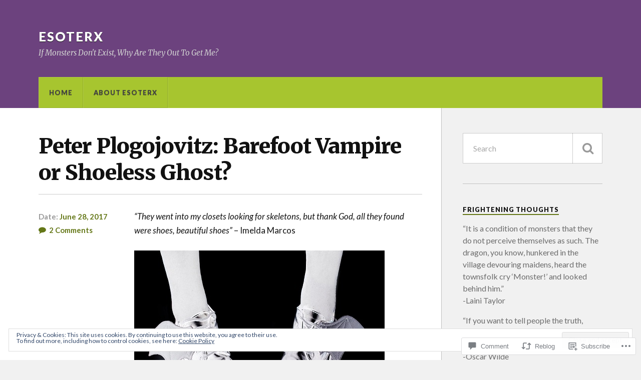

--- FILE ---
content_type: text/html; charset=UTF-8
request_url: https://esoterx.com/2017/06/28/peter-plogojovitz-barefoot-vampire-or-shoeless-ghost/
body_size: 39146
content:
<!DOCTYPE html>
<html class="no-js" lang="en">

<head>

<meta charset="UTF-8">
<meta name="viewport" content="width=device-width, initial-scale=1">
<link rel="profile" href="http://gmpg.org/xfn/11">
<link rel="pingback" href="https://esoterx.com/xmlrpc.php">

<title>Peter Plogojovitz: Barefoot Vampire or Shoeless Ghost? &#8211; EsoterX</title>
<meta name='robots' content='max-image-preview:large' />
<meta name="google-site-verification" content="d0fjX64gH3C_SbB-Y_FWfrE4G9clEdfHsCIcaQsLRuo" />
<script>document.documentElement.className = document.documentElement.className.replace("no-js","js");</script>

<!-- Async WordPress.com Remote Login -->
<script id="wpcom_remote_login_js">
var wpcom_remote_login_extra_auth = '';
function wpcom_remote_login_remove_dom_node_id( element_id ) {
	var dom_node = document.getElementById( element_id );
	if ( dom_node ) { dom_node.parentNode.removeChild( dom_node ); }
}
function wpcom_remote_login_remove_dom_node_classes( class_name ) {
	var dom_nodes = document.querySelectorAll( '.' + class_name );
	for ( var i = 0; i < dom_nodes.length; i++ ) {
		dom_nodes[ i ].parentNode.removeChild( dom_nodes[ i ] );
	}
}
function wpcom_remote_login_final_cleanup() {
	wpcom_remote_login_remove_dom_node_classes( "wpcom_remote_login_msg" );
	wpcom_remote_login_remove_dom_node_id( "wpcom_remote_login_key" );
	wpcom_remote_login_remove_dom_node_id( "wpcom_remote_login_validate" );
	wpcom_remote_login_remove_dom_node_id( "wpcom_remote_login_js" );
	wpcom_remote_login_remove_dom_node_id( "wpcom_request_access_iframe" );
	wpcom_remote_login_remove_dom_node_id( "wpcom_request_access_styles" );
}

// Watch for messages back from the remote login
window.addEventListener( "message", function( e ) {
	if ( e.origin === "https://r-login.wordpress.com" ) {
		var data = {};
		try {
			data = JSON.parse( e.data );
		} catch( e ) {
			wpcom_remote_login_final_cleanup();
			return;
		}

		if ( data.msg === 'LOGIN' ) {
			// Clean up the login check iframe
			wpcom_remote_login_remove_dom_node_id( "wpcom_remote_login_key" );

			var id_regex = new RegExp( /^[0-9]+$/ );
			var token_regex = new RegExp( /^.*|.*|.*$/ );
			if (
				token_regex.test( data.token )
				&& id_regex.test( data.wpcomid )
			) {
				// We have everything we need to ask for a login
				var script = document.createElement( "script" );
				script.setAttribute( "id", "wpcom_remote_login_validate" );
				script.src = '/remote-login.php?wpcom_remote_login=validate'
					+ '&wpcomid=' + data.wpcomid
					+ '&token=' + encodeURIComponent( data.token )
					+ '&host=' + window.location.protocol
					+ '//' + window.location.hostname
					+ '&postid=3169'
					+ '&is_singular=1';
				document.body.appendChild( script );
			}

			return;
		}

		// Safari ITP, not logged in, so redirect
		if ( data.msg === 'LOGIN-REDIRECT' ) {
			window.location = 'https://wordpress.com/log-in?redirect_to=' + window.location.href;
			return;
		}

		// Safari ITP, storage access failed, remove the request
		if ( data.msg === 'LOGIN-REMOVE' ) {
			var css_zap = 'html { -webkit-transition: margin-top 1s; transition: margin-top 1s; } /* 9001 */ html { margin-top: 0 !important; } * html body { margin-top: 0 !important; } @media screen and ( max-width: 782px ) { html { margin-top: 0 !important; } * html body { margin-top: 0 !important; } }';
			var style_zap = document.createElement( 'style' );
			style_zap.type = 'text/css';
			style_zap.appendChild( document.createTextNode( css_zap ) );
			document.body.appendChild( style_zap );

			var e = document.getElementById( 'wpcom_request_access_iframe' );
			e.parentNode.removeChild( e );

			document.cookie = 'wordpress_com_login_access=denied; path=/; max-age=31536000';

			return;
		}

		// Safari ITP
		if ( data.msg === 'REQUEST_ACCESS' ) {
			console.log( 'request access: safari' );

			// Check ITP iframe enable/disable knob
			if ( wpcom_remote_login_extra_auth !== 'safari_itp_iframe' ) {
				return;
			}

			// If we are in a "private window" there is no ITP.
			var private_window = false;
			try {
				var opendb = window.openDatabase( null, null, null, null );
			} catch( e ) {
				private_window = true;
			}

			if ( private_window ) {
				console.log( 'private window' );
				return;
			}

			var iframe = document.createElement( 'iframe' );
			iframe.id = 'wpcom_request_access_iframe';
			iframe.setAttribute( 'scrolling', 'no' );
			iframe.setAttribute( 'sandbox', 'allow-storage-access-by-user-activation allow-scripts allow-same-origin allow-top-navigation-by-user-activation' );
			iframe.src = 'https://r-login.wordpress.com/remote-login.php?wpcom_remote_login=request_access&origin=' + encodeURIComponent( data.origin ) + '&wpcomid=' + encodeURIComponent( data.wpcomid );

			var css = 'html { -webkit-transition: margin-top 1s; transition: margin-top 1s; } /* 9001 */ html { margin-top: 46px !important; } * html body { margin-top: 46px !important; } @media screen and ( max-width: 660px ) { html { margin-top: 71px !important; } * html body { margin-top: 71px !important; } #wpcom_request_access_iframe { display: block; height: 71px !important; } } #wpcom_request_access_iframe { border: 0px; height: 46px; position: fixed; top: 0; left: 0; width: 100%; min-width: 100%; z-index: 99999; background: #23282d; } ';

			var style = document.createElement( 'style' );
			style.type = 'text/css';
			style.id = 'wpcom_request_access_styles';
			style.appendChild( document.createTextNode( css ) );
			document.body.appendChild( style );

			document.body.appendChild( iframe );
		}

		if ( data.msg === 'DONE' ) {
			wpcom_remote_login_final_cleanup();
		}
	}
}, false );

// Inject the remote login iframe after the page has had a chance to load
// more critical resources
window.addEventListener( "DOMContentLoaded", function( e ) {
	var iframe = document.createElement( "iframe" );
	iframe.style.display = "none";
	iframe.setAttribute( "scrolling", "no" );
	iframe.setAttribute( "id", "wpcom_remote_login_key" );
	iframe.src = "https://r-login.wordpress.com/remote-login.php"
		+ "?wpcom_remote_login=key"
		+ "&origin=aHR0cHM6Ly9lc290ZXJ4LmNvbQ%3D%3D"
		+ "&wpcomid=42545251"
		+ "&time=" + Math.floor( Date.now() / 1000 );
	document.body.appendChild( iframe );
}, false );
</script>
<link rel='dns-prefetch' href='//s0.wp.com' />
<link rel='dns-prefetch' href='//widgets.wp.com' />
<link rel='dns-prefetch' href='//fonts-api.wp.com' />
<link rel="alternate" type="application/rss+xml" title="EsoterX &raquo; Feed" href="https://esoterx.com/feed/" />
<link rel="alternate" type="application/rss+xml" title="EsoterX &raquo; Comments Feed" href="https://esoterx.com/comments/feed/" />
<link rel="alternate" type="application/rss+xml" title="EsoterX &raquo; Peter Plogojovitz: Barefoot Vampire or Shoeless&nbsp;Ghost? Comments Feed" href="https://esoterx.com/2017/06/28/peter-plogojovitz-barefoot-vampire-or-shoeless-ghost/feed/" />
	<script type="text/javascript">
		/* <![CDATA[ */
		function addLoadEvent(func) {
			var oldonload = window.onload;
			if (typeof window.onload != 'function') {
				window.onload = func;
			} else {
				window.onload = function () {
					oldonload();
					func();
				}
			}
		}
		/* ]]> */
	</script>
	<link crossorigin='anonymous' rel='stylesheet' id='all-css-0-1' href='/_static/??-eJx9zN0KwjAMhuEbsgZ/5vBAvJbShtE1bYNJKLt7NxEEEQ9fku+Bzi60qlgVijkmm1IV6ClOqAJo67XlhI58B8XC5BUFRBfCfRDZwW9gRmUf8rtBrEJp0WjdPnAzouMm+lX/REoZP+6rtvd7uR3G4XQcr5fzMD8BGYBNRA==&cssminify=yes' type='text/css' media='all' />
<style id='wp-emoji-styles-inline-css'>

	img.wp-smiley, img.emoji {
		display: inline !important;
		border: none !important;
		box-shadow: none !important;
		height: 1em !important;
		width: 1em !important;
		margin: 0 0.07em !important;
		vertical-align: -0.1em !important;
		background: none !important;
		padding: 0 !important;
	}
/*# sourceURL=wp-emoji-styles-inline-css */
</style>
<link crossorigin='anonymous' rel='stylesheet' id='all-css-2-1' href='/wp-content/plugins/gutenberg-core/v22.2.0/build/styles/block-library/style.css?m=1764855221i&cssminify=yes' type='text/css' media='all' />
<style id='wp-block-library-inline-css'>
.has-text-align-justify {
	text-align:justify;
}
.has-text-align-justify{text-align:justify;}

/*# sourceURL=wp-block-library-inline-css */
</style><style id='global-styles-inline-css'>
:root{--wp--preset--aspect-ratio--square: 1;--wp--preset--aspect-ratio--4-3: 4/3;--wp--preset--aspect-ratio--3-4: 3/4;--wp--preset--aspect-ratio--3-2: 3/2;--wp--preset--aspect-ratio--2-3: 2/3;--wp--preset--aspect-ratio--16-9: 16/9;--wp--preset--aspect-ratio--9-16: 9/16;--wp--preset--color--black: #000000;--wp--preset--color--cyan-bluish-gray: #abb8c3;--wp--preset--color--white: #ffffff;--wp--preset--color--pale-pink: #f78da7;--wp--preset--color--vivid-red: #cf2e2e;--wp--preset--color--luminous-vivid-orange: #ff6900;--wp--preset--color--luminous-vivid-amber: #fcb900;--wp--preset--color--light-green-cyan: #7bdcb5;--wp--preset--color--vivid-green-cyan: #00d084;--wp--preset--color--pale-cyan-blue: #8ed1fc;--wp--preset--color--vivid-cyan-blue: #0693e3;--wp--preset--color--vivid-purple: #9b51e0;--wp--preset--gradient--vivid-cyan-blue-to-vivid-purple: linear-gradient(135deg,rgb(6,147,227) 0%,rgb(155,81,224) 100%);--wp--preset--gradient--light-green-cyan-to-vivid-green-cyan: linear-gradient(135deg,rgb(122,220,180) 0%,rgb(0,208,130) 100%);--wp--preset--gradient--luminous-vivid-amber-to-luminous-vivid-orange: linear-gradient(135deg,rgb(252,185,0) 0%,rgb(255,105,0) 100%);--wp--preset--gradient--luminous-vivid-orange-to-vivid-red: linear-gradient(135deg,rgb(255,105,0) 0%,rgb(207,46,46) 100%);--wp--preset--gradient--very-light-gray-to-cyan-bluish-gray: linear-gradient(135deg,rgb(238,238,238) 0%,rgb(169,184,195) 100%);--wp--preset--gradient--cool-to-warm-spectrum: linear-gradient(135deg,rgb(74,234,220) 0%,rgb(151,120,209) 20%,rgb(207,42,186) 40%,rgb(238,44,130) 60%,rgb(251,105,98) 80%,rgb(254,248,76) 100%);--wp--preset--gradient--blush-light-purple: linear-gradient(135deg,rgb(255,206,236) 0%,rgb(152,150,240) 100%);--wp--preset--gradient--blush-bordeaux: linear-gradient(135deg,rgb(254,205,165) 0%,rgb(254,45,45) 50%,rgb(107,0,62) 100%);--wp--preset--gradient--luminous-dusk: linear-gradient(135deg,rgb(255,203,112) 0%,rgb(199,81,192) 50%,rgb(65,88,208) 100%);--wp--preset--gradient--pale-ocean: linear-gradient(135deg,rgb(255,245,203) 0%,rgb(182,227,212) 50%,rgb(51,167,181) 100%);--wp--preset--gradient--electric-grass: linear-gradient(135deg,rgb(202,248,128) 0%,rgb(113,206,126) 100%);--wp--preset--gradient--midnight: linear-gradient(135deg,rgb(2,3,129) 0%,rgb(40,116,252) 100%);--wp--preset--font-size--small: 13px;--wp--preset--font-size--medium: 20px;--wp--preset--font-size--large: 36px;--wp--preset--font-size--x-large: 42px;--wp--preset--font-family--albert-sans: 'Albert Sans', sans-serif;--wp--preset--font-family--alegreya: Alegreya, serif;--wp--preset--font-family--arvo: Arvo, serif;--wp--preset--font-family--bodoni-moda: 'Bodoni Moda', serif;--wp--preset--font-family--bricolage-grotesque: 'Bricolage Grotesque', sans-serif;--wp--preset--font-family--cabin: Cabin, sans-serif;--wp--preset--font-family--chivo: Chivo, sans-serif;--wp--preset--font-family--commissioner: Commissioner, sans-serif;--wp--preset--font-family--cormorant: Cormorant, serif;--wp--preset--font-family--courier-prime: 'Courier Prime', monospace;--wp--preset--font-family--crimson-pro: 'Crimson Pro', serif;--wp--preset--font-family--dm-mono: 'DM Mono', monospace;--wp--preset--font-family--dm-sans: 'DM Sans', sans-serif;--wp--preset--font-family--dm-serif-display: 'DM Serif Display', serif;--wp--preset--font-family--domine: Domine, serif;--wp--preset--font-family--eb-garamond: 'EB Garamond', serif;--wp--preset--font-family--epilogue: Epilogue, sans-serif;--wp--preset--font-family--fahkwang: Fahkwang, sans-serif;--wp--preset--font-family--figtree: Figtree, sans-serif;--wp--preset--font-family--fira-sans: 'Fira Sans', sans-serif;--wp--preset--font-family--fjalla-one: 'Fjalla One', sans-serif;--wp--preset--font-family--fraunces: Fraunces, serif;--wp--preset--font-family--gabarito: Gabarito, system-ui;--wp--preset--font-family--ibm-plex-mono: 'IBM Plex Mono', monospace;--wp--preset--font-family--ibm-plex-sans: 'IBM Plex Sans', sans-serif;--wp--preset--font-family--ibarra-real-nova: 'Ibarra Real Nova', serif;--wp--preset--font-family--instrument-serif: 'Instrument Serif', serif;--wp--preset--font-family--inter: Inter, sans-serif;--wp--preset--font-family--josefin-sans: 'Josefin Sans', sans-serif;--wp--preset--font-family--jost: Jost, sans-serif;--wp--preset--font-family--libre-baskerville: 'Libre Baskerville', serif;--wp--preset--font-family--libre-franklin: 'Libre Franklin', sans-serif;--wp--preset--font-family--literata: Literata, serif;--wp--preset--font-family--lora: Lora, serif;--wp--preset--font-family--merriweather: Merriweather, serif;--wp--preset--font-family--montserrat: Montserrat, sans-serif;--wp--preset--font-family--newsreader: Newsreader, serif;--wp--preset--font-family--noto-sans-mono: 'Noto Sans Mono', sans-serif;--wp--preset--font-family--nunito: Nunito, sans-serif;--wp--preset--font-family--open-sans: 'Open Sans', sans-serif;--wp--preset--font-family--overpass: Overpass, sans-serif;--wp--preset--font-family--pt-serif: 'PT Serif', serif;--wp--preset--font-family--petrona: Petrona, serif;--wp--preset--font-family--piazzolla: Piazzolla, serif;--wp--preset--font-family--playfair-display: 'Playfair Display', serif;--wp--preset--font-family--plus-jakarta-sans: 'Plus Jakarta Sans', sans-serif;--wp--preset--font-family--poppins: Poppins, sans-serif;--wp--preset--font-family--raleway: Raleway, sans-serif;--wp--preset--font-family--roboto: Roboto, sans-serif;--wp--preset--font-family--roboto-slab: 'Roboto Slab', serif;--wp--preset--font-family--rubik: Rubik, sans-serif;--wp--preset--font-family--rufina: Rufina, serif;--wp--preset--font-family--sora: Sora, sans-serif;--wp--preset--font-family--source-sans-3: 'Source Sans 3', sans-serif;--wp--preset--font-family--source-serif-4: 'Source Serif 4', serif;--wp--preset--font-family--space-mono: 'Space Mono', monospace;--wp--preset--font-family--syne: Syne, sans-serif;--wp--preset--font-family--texturina: Texturina, serif;--wp--preset--font-family--urbanist: Urbanist, sans-serif;--wp--preset--font-family--work-sans: 'Work Sans', sans-serif;--wp--preset--spacing--20: 0.44rem;--wp--preset--spacing--30: 0.67rem;--wp--preset--spacing--40: 1rem;--wp--preset--spacing--50: 1.5rem;--wp--preset--spacing--60: 2.25rem;--wp--preset--spacing--70: 3.38rem;--wp--preset--spacing--80: 5.06rem;--wp--preset--shadow--natural: 6px 6px 9px rgba(0, 0, 0, 0.2);--wp--preset--shadow--deep: 12px 12px 50px rgba(0, 0, 0, 0.4);--wp--preset--shadow--sharp: 6px 6px 0px rgba(0, 0, 0, 0.2);--wp--preset--shadow--outlined: 6px 6px 0px -3px rgb(255, 255, 255), 6px 6px rgb(0, 0, 0);--wp--preset--shadow--crisp: 6px 6px 0px rgb(0, 0, 0);}:where(.is-layout-flex){gap: 0.5em;}:where(.is-layout-grid){gap: 0.5em;}body .is-layout-flex{display: flex;}.is-layout-flex{flex-wrap: wrap;align-items: center;}.is-layout-flex > :is(*, div){margin: 0;}body .is-layout-grid{display: grid;}.is-layout-grid > :is(*, div){margin: 0;}:where(.wp-block-columns.is-layout-flex){gap: 2em;}:where(.wp-block-columns.is-layout-grid){gap: 2em;}:where(.wp-block-post-template.is-layout-flex){gap: 1.25em;}:where(.wp-block-post-template.is-layout-grid){gap: 1.25em;}.has-black-color{color: var(--wp--preset--color--black) !important;}.has-cyan-bluish-gray-color{color: var(--wp--preset--color--cyan-bluish-gray) !important;}.has-white-color{color: var(--wp--preset--color--white) !important;}.has-pale-pink-color{color: var(--wp--preset--color--pale-pink) !important;}.has-vivid-red-color{color: var(--wp--preset--color--vivid-red) !important;}.has-luminous-vivid-orange-color{color: var(--wp--preset--color--luminous-vivid-orange) !important;}.has-luminous-vivid-amber-color{color: var(--wp--preset--color--luminous-vivid-amber) !important;}.has-light-green-cyan-color{color: var(--wp--preset--color--light-green-cyan) !important;}.has-vivid-green-cyan-color{color: var(--wp--preset--color--vivid-green-cyan) !important;}.has-pale-cyan-blue-color{color: var(--wp--preset--color--pale-cyan-blue) !important;}.has-vivid-cyan-blue-color{color: var(--wp--preset--color--vivid-cyan-blue) !important;}.has-vivid-purple-color{color: var(--wp--preset--color--vivid-purple) !important;}.has-black-background-color{background-color: var(--wp--preset--color--black) !important;}.has-cyan-bluish-gray-background-color{background-color: var(--wp--preset--color--cyan-bluish-gray) !important;}.has-white-background-color{background-color: var(--wp--preset--color--white) !important;}.has-pale-pink-background-color{background-color: var(--wp--preset--color--pale-pink) !important;}.has-vivid-red-background-color{background-color: var(--wp--preset--color--vivid-red) !important;}.has-luminous-vivid-orange-background-color{background-color: var(--wp--preset--color--luminous-vivid-orange) !important;}.has-luminous-vivid-amber-background-color{background-color: var(--wp--preset--color--luminous-vivid-amber) !important;}.has-light-green-cyan-background-color{background-color: var(--wp--preset--color--light-green-cyan) !important;}.has-vivid-green-cyan-background-color{background-color: var(--wp--preset--color--vivid-green-cyan) !important;}.has-pale-cyan-blue-background-color{background-color: var(--wp--preset--color--pale-cyan-blue) !important;}.has-vivid-cyan-blue-background-color{background-color: var(--wp--preset--color--vivid-cyan-blue) !important;}.has-vivid-purple-background-color{background-color: var(--wp--preset--color--vivid-purple) !important;}.has-black-border-color{border-color: var(--wp--preset--color--black) !important;}.has-cyan-bluish-gray-border-color{border-color: var(--wp--preset--color--cyan-bluish-gray) !important;}.has-white-border-color{border-color: var(--wp--preset--color--white) !important;}.has-pale-pink-border-color{border-color: var(--wp--preset--color--pale-pink) !important;}.has-vivid-red-border-color{border-color: var(--wp--preset--color--vivid-red) !important;}.has-luminous-vivid-orange-border-color{border-color: var(--wp--preset--color--luminous-vivid-orange) !important;}.has-luminous-vivid-amber-border-color{border-color: var(--wp--preset--color--luminous-vivid-amber) !important;}.has-light-green-cyan-border-color{border-color: var(--wp--preset--color--light-green-cyan) !important;}.has-vivid-green-cyan-border-color{border-color: var(--wp--preset--color--vivid-green-cyan) !important;}.has-pale-cyan-blue-border-color{border-color: var(--wp--preset--color--pale-cyan-blue) !important;}.has-vivid-cyan-blue-border-color{border-color: var(--wp--preset--color--vivid-cyan-blue) !important;}.has-vivid-purple-border-color{border-color: var(--wp--preset--color--vivid-purple) !important;}.has-vivid-cyan-blue-to-vivid-purple-gradient-background{background: var(--wp--preset--gradient--vivid-cyan-blue-to-vivid-purple) !important;}.has-light-green-cyan-to-vivid-green-cyan-gradient-background{background: var(--wp--preset--gradient--light-green-cyan-to-vivid-green-cyan) !important;}.has-luminous-vivid-amber-to-luminous-vivid-orange-gradient-background{background: var(--wp--preset--gradient--luminous-vivid-amber-to-luminous-vivid-orange) !important;}.has-luminous-vivid-orange-to-vivid-red-gradient-background{background: var(--wp--preset--gradient--luminous-vivid-orange-to-vivid-red) !important;}.has-very-light-gray-to-cyan-bluish-gray-gradient-background{background: var(--wp--preset--gradient--very-light-gray-to-cyan-bluish-gray) !important;}.has-cool-to-warm-spectrum-gradient-background{background: var(--wp--preset--gradient--cool-to-warm-spectrum) !important;}.has-blush-light-purple-gradient-background{background: var(--wp--preset--gradient--blush-light-purple) !important;}.has-blush-bordeaux-gradient-background{background: var(--wp--preset--gradient--blush-bordeaux) !important;}.has-luminous-dusk-gradient-background{background: var(--wp--preset--gradient--luminous-dusk) !important;}.has-pale-ocean-gradient-background{background: var(--wp--preset--gradient--pale-ocean) !important;}.has-electric-grass-gradient-background{background: var(--wp--preset--gradient--electric-grass) !important;}.has-midnight-gradient-background{background: var(--wp--preset--gradient--midnight) !important;}.has-small-font-size{font-size: var(--wp--preset--font-size--small) !important;}.has-medium-font-size{font-size: var(--wp--preset--font-size--medium) !important;}.has-large-font-size{font-size: var(--wp--preset--font-size--large) !important;}.has-x-large-font-size{font-size: var(--wp--preset--font-size--x-large) !important;}.has-albert-sans-font-family{font-family: var(--wp--preset--font-family--albert-sans) !important;}.has-alegreya-font-family{font-family: var(--wp--preset--font-family--alegreya) !important;}.has-arvo-font-family{font-family: var(--wp--preset--font-family--arvo) !important;}.has-bodoni-moda-font-family{font-family: var(--wp--preset--font-family--bodoni-moda) !important;}.has-bricolage-grotesque-font-family{font-family: var(--wp--preset--font-family--bricolage-grotesque) !important;}.has-cabin-font-family{font-family: var(--wp--preset--font-family--cabin) !important;}.has-chivo-font-family{font-family: var(--wp--preset--font-family--chivo) !important;}.has-commissioner-font-family{font-family: var(--wp--preset--font-family--commissioner) !important;}.has-cormorant-font-family{font-family: var(--wp--preset--font-family--cormorant) !important;}.has-courier-prime-font-family{font-family: var(--wp--preset--font-family--courier-prime) !important;}.has-crimson-pro-font-family{font-family: var(--wp--preset--font-family--crimson-pro) !important;}.has-dm-mono-font-family{font-family: var(--wp--preset--font-family--dm-mono) !important;}.has-dm-sans-font-family{font-family: var(--wp--preset--font-family--dm-sans) !important;}.has-dm-serif-display-font-family{font-family: var(--wp--preset--font-family--dm-serif-display) !important;}.has-domine-font-family{font-family: var(--wp--preset--font-family--domine) !important;}.has-eb-garamond-font-family{font-family: var(--wp--preset--font-family--eb-garamond) !important;}.has-epilogue-font-family{font-family: var(--wp--preset--font-family--epilogue) !important;}.has-fahkwang-font-family{font-family: var(--wp--preset--font-family--fahkwang) !important;}.has-figtree-font-family{font-family: var(--wp--preset--font-family--figtree) !important;}.has-fira-sans-font-family{font-family: var(--wp--preset--font-family--fira-sans) !important;}.has-fjalla-one-font-family{font-family: var(--wp--preset--font-family--fjalla-one) !important;}.has-fraunces-font-family{font-family: var(--wp--preset--font-family--fraunces) !important;}.has-gabarito-font-family{font-family: var(--wp--preset--font-family--gabarito) !important;}.has-ibm-plex-mono-font-family{font-family: var(--wp--preset--font-family--ibm-plex-mono) !important;}.has-ibm-plex-sans-font-family{font-family: var(--wp--preset--font-family--ibm-plex-sans) !important;}.has-ibarra-real-nova-font-family{font-family: var(--wp--preset--font-family--ibarra-real-nova) !important;}.has-instrument-serif-font-family{font-family: var(--wp--preset--font-family--instrument-serif) !important;}.has-inter-font-family{font-family: var(--wp--preset--font-family--inter) !important;}.has-josefin-sans-font-family{font-family: var(--wp--preset--font-family--josefin-sans) !important;}.has-jost-font-family{font-family: var(--wp--preset--font-family--jost) !important;}.has-libre-baskerville-font-family{font-family: var(--wp--preset--font-family--libre-baskerville) !important;}.has-libre-franklin-font-family{font-family: var(--wp--preset--font-family--libre-franklin) !important;}.has-literata-font-family{font-family: var(--wp--preset--font-family--literata) !important;}.has-lora-font-family{font-family: var(--wp--preset--font-family--lora) !important;}.has-merriweather-font-family{font-family: var(--wp--preset--font-family--merriweather) !important;}.has-montserrat-font-family{font-family: var(--wp--preset--font-family--montserrat) !important;}.has-newsreader-font-family{font-family: var(--wp--preset--font-family--newsreader) !important;}.has-noto-sans-mono-font-family{font-family: var(--wp--preset--font-family--noto-sans-mono) !important;}.has-nunito-font-family{font-family: var(--wp--preset--font-family--nunito) !important;}.has-open-sans-font-family{font-family: var(--wp--preset--font-family--open-sans) !important;}.has-overpass-font-family{font-family: var(--wp--preset--font-family--overpass) !important;}.has-pt-serif-font-family{font-family: var(--wp--preset--font-family--pt-serif) !important;}.has-petrona-font-family{font-family: var(--wp--preset--font-family--petrona) !important;}.has-piazzolla-font-family{font-family: var(--wp--preset--font-family--piazzolla) !important;}.has-playfair-display-font-family{font-family: var(--wp--preset--font-family--playfair-display) !important;}.has-plus-jakarta-sans-font-family{font-family: var(--wp--preset--font-family--plus-jakarta-sans) !important;}.has-poppins-font-family{font-family: var(--wp--preset--font-family--poppins) !important;}.has-raleway-font-family{font-family: var(--wp--preset--font-family--raleway) !important;}.has-roboto-font-family{font-family: var(--wp--preset--font-family--roboto) !important;}.has-roboto-slab-font-family{font-family: var(--wp--preset--font-family--roboto-slab) !important;}.has-rubik-font-family{font-family: var(--wp--preset--font-family--rubik) !important;}.has-rufina-font-family{font-family: var(--wp--preset--font-family--rufina) !important;}.has-sora-font-family{font-family: var(--wp--preset--font-family--sora) !important;}.has-source-sans-3-font-family{font-family: var(--wp--preset--font-family--source-sans-3) !important;}.has-source-serif-4-font-family{font-family: var(--wp--preset--font-family--source-serif-4) !important;}.has-space-mono-font-family{font-family: var(--wp--preset--font-family--space-mono) !important;}.has-syne-font-family{font-family: var(--wp--preset--font-family--syne) !important;}.has-texturina-font-family{font-family: var(--wp--preset--font-family--texturina) !important;}.has-urbanist-font-family{font-family: var(--wp--preset--font-family--urbanist) !important;}.has-work-sans-font-family{font-family: var(--wp--preset--font-family--work-sans) !important;}
/*# sourceURL=global-styles-inline-css */
</style>

<style id='classic-theme-styles-inline-css'>
/*! This file is auto-generated */
.wp-block-button__link{color:#fff;background-color:#32373c;border-radius:9999px;box-shadow:none;text-decoration:none;padding:calc(.667em + 2px) calc(1.333em + 2px);font-size:1.125em}.wp-block-file__button{background:#32373c;color:#fff;text-decoration:none}
/*# sourceURL=/wp-includes/css/classic-themes.min.css */
</style>
<link crossorigin='anonymous' rel='stylesheet' id='all-css-4-1' href='/_static/??-eJx9j8sOwkAIRX/IkTZGGxfGTzHzIHVq55GBaf18aZpu1HRD4MLhAsxZ2RQZI0OoKo+195HApoKih6wZZCKg8xpHDDJ2tEQH+I/N3vXIgtOWK8b3PpLFRhmTCxIpicHXoPgpXrTHDchZ25cSaV2xNoBq3HqPCaNLBXTlFDSztz8UULFgqh8dTFiMOIu4fEnf9XLLPdza7tI07fl66oYPKzZ26Q==&cssminify=yes' type='text/css' media='all' />
<link rel='stylesheet' id='verbum-gutenberg-css-css' href='https://widgets.wp.com/verbum-block-editor/block-editor.css?ver=1738686361' media='all' />
<link rel='stylesheet' id='fonts-css' href='https://fonts-api.wp.com/css?family=Lato%3A400%2C700%2C900%2C400italic%2C700italic%7CMerriweather%3A700%2C900%2C400italic&#038;subset=latin%2Clatin-ext' media='all' />
<link crossorigin='anonymous' rel='stylesheet' id='all-css-8-1' href='/_static/??-eJx9i0EKwyAQAD9UuwRDSw6lbzGy2RpWV1xF8vsmt4ZCjsPMQM/GS6qYKtQPRlTIbYYinUMiWHZlXEeViCe4e9UbXM9aN/4PYzOZG4WkUHBmITravfrBq4lQDIt3NUg6gVnYhXKs7/ganuPwmKwd7foFezNUhg==&cssminify=yes' type='text/css' media='all' />
<style id='style-inline-css'>
.post-categories, .post-tags, .post-meta-author { clip: rect(1px, 1px, 1px, 1px); height: 1px; position: absolute; overflow: hidden; width: 1px; }
/*# sourceURL=style-inline-css */
</style>
<link crossorigin='anonymous' rel='stylesheet' id='print-css-9-1' href='/wp-content/mu-plugins/global-print/global-print.css?m=1465851035i&cssminify=yes' type='text/css' media='print' />
<style id='jetpack-global-styles-frontend-style-inline-css'>
:root { --font-headings: unset; --font-base: unset; --font-headings-default: -apple-system,BlinkMacSystemFont,"Segoe UI",Roboto,Oxygen-Sans,Ubuntu,Cantarell,"Helvetica Neue",sans-serif; --font-base-default: -apple-system,BlinkMacSystemFont,"Segoe UI",Roboto,Oxygen-Sans,Ubuntu,Cantarell,"Helvetica Neue",sans-serif;}
/*# sourceURL=jetpack-global-styles-frontend-style-inline-css */
</style>
<link crossorigin='anonymous' rel='stylesheet' id='all-css-12-1' href='/_static/??-eJyNjcsKAjEMRX/IGtQZBxfip0hMS9sxTYppGfx7H7gRN+7ugcs5sFRHKi1Ig9Jd5R6zGMyhVaTrh8G6QFHfORhYwlvw6P39PbPENZmt4G/ROQuBKWVkxxrVvuBH1lIoz2waILJekF+HUzlupnG3nQ77YZwfuRJIaQ==&cssminify=yes' type='text/css' media='all' />
<script type="text/javascript" id="jetpack_related-posts-js-extra">
/* <![CDATA[ */
var related_posts_js_options = {"post_heading":"h4"};
//# sourceURL=jetpack_related-posts-js-extra
/* ]]> */
</script>
<script type="text/javascript" id="wpcom-actionbar-placeholder-js-extra">
/* <![CDATA[ */
var actionbardata = {"siteID":"42545251","postID":"3169","siteURL":"https://esoterx.com","xhrURL":"https://esoterx.com/wp-admin/admin-ajax.php","nonce":"783c986058","isLoggedIn":"","statusMessage":"","subsEmailDefault":"instantly","proxyScriptUrl":"https://s0.wp.com/wp-content/js/wpcom-proxy-request.js?m=1513050504i&amp;ver=20211021","shortlink":"https://wp.me/p2SvXJ-P7","i18n":{"followedText":"New posts from this site will now appear in your \u003Ca href=\"https://wordpress.com/reader\"\u003EReader\u003C/a\u003E","foldBar":"Collapse this bar","unfoldBar":"Expand this bar","shortLinkCopied":"Shortlink copied to clipboard."}};
//# sourceURL=wpcom-actionbar-placeholder-js-extra
/* ]]> */
</script>
<script type="text/javascript" id="jetpack-mu-wpcom-settings-js-before">
/* <![CDATA[ */
var JETPACK_MU_WPCOM_SETTINGS = {"assetsUrl":"https://s0.wp.com/wp-content/mu-plugins/jetpack-mu-wpcom-plugin/sun/jetpack_vendor/automattic/jetpack-mu-wpcom/src/build/"};
//# sourceURL=jetpack-mu-wpcom-settings-js-before
/* ]]> */
</script>
<script crossorigin='anonymous' type='text/javascript'  src='/_static/??-eJx1j1EKwjAQRC/kdq1Q2h/xKFKTEBKTTcwm1t7eFKtU0K9hmOENg1MEESgryugLRFe0IUarchzFdfXIhfBsSOClGCcxKTdmJSEGzvztGm+osbzDDdfWjssQU3jM76zCXJGKl9DeikrzKlvA3xJ4o1Md/bV2cUF/fkwhyVEyCDcyv0DCR7wfFgEKBFrGVBEnf2z7rtu3bT8M9gk9l2bI'></script>
<script type="text/javascript" id="rlt-proxy-js-after">
/* <![CDATA[ */
	rltInitialize( {"token":null,"iframeOrigins":["https:\/\/widgets.wp.com"]} );
//# sourceURL=rlt-proxy-js-after
/* ]]> */
</script>
<link rel="EditURI" type="application/rsd+xml" title="RSD" href="https://esoterx.wordpress.com/xmlrpc.php?rsd" />
<meta name="generator" content="WordPress.com" />
<link rel="canonical" href="https://esoterx.com/2017/06/28/peter-plogojovitz-barefoot-vampire-or-shoeless-ghost/" />
<link rel='shortlink' href='https://wp.me/p2SvXJ-P7' />
<link rel="alternate" type="application/json+oembed" href="https://public-api.wordpress.com/oembed/?format=json&amp;url=https%3A%2F%2Fesoterx.com%2F2017%2F06%2F28%2Fpeter-plogojovitz-barefoot-vampire-or-shoeless-ghost%2F&amp;for=wpcom-auto-discovery" /><link rel="alternate" type="application/xml+oembed" href="https://public-api.wordpress.com/oembed/?format=xml&amp;url=https%3A%2F%2Fesoterx.com%2F2017%2F06%2F28%2Fpeter-plogojovitz-barefoot-vampire-or-shoeless-ghost%2F&amp;for=wpcom-auto-discovery" />
<!-- Jetpack Open Graph Tags -->
<meta property="og:type" content="article" />
<meta property="og:title" content="Peter Plogojovitz: Barefoot Vampire or Shoeless Ghost?" />
<meta property="og:url" content="https://esoterx.com/2017/06/28/peter-plogojovitz-barefoot-vampire-or-shoeless-ghost/" />
<meta property="og:description" content="“They went into my closets looking for skeletons, but thank God, all they found were shoes, beautiful shoes” &#8211; Imelda Marcos We’re creeped out by the idea that we might be something else’s fo…" />
<meta property="article:published_time" content="2017-06-28T16:51:16+00:00" />
<meta property="article:modified_time" content="2017-06-28T16:51:16+00:00" />
<meta property="og:site_name" content="EsoterX" />
<meta property="og:image" content="https://esoterx.com/wp-content/uploads/2017/06/vampire_shoes.jpg" />
<meta property="og:image:width" content="500" />
<meta property="og:image:height" content="500" />
<meta property="og:image:alt" content="vampire_shoes" />
<meta property="og:locale" content="en_US" />
<meta property="article:publisher" content="https://www.facebook.com/WordPresscom" />
<meta name="twitter:creator" content="@esoterx" />
<meta name="twitter:site" content="@esoterx" />
<meta name="twitter:text:title" content="Peter Plogojovitz: Barefoot Vampire or Shoeless&nbsp;Ghost?" />
<meta name="twitter:image" content="https://esoterx.com/wp-content/uploads/2017/06/vampire_shoes.jpg?w=640" />
<meta name="twitter:image:alt" content="vampire_shoes" />
<meta name="twitter:card" content="summary_large_image" />

<!-- End Jetpack Open Graph Tags -->
<link rel="shortcut icon" type="image/x-icon" href="https://secure.gravatar.com/blavatar/9b22bb2a10772b7ba31e041ef2536e89e991604e78f6ef1bda2a38e041ae1a5c?s=32" sizes="16x16" />
<link rel="icon" type="image/x-icon" href="https://secure.gravatar.com/blavatar/9b22bb2a10772b7ba31e041ef2536e89e991604e78f6ef1bda2a38e041ae1a5c?s=32" sizes="16x16" />
<link rel="apple-touch-icon" href="https://secure.gravatar.com/blavatar/9b22bb2a10772b7ba31e041ef2536e89e991604e78f6ef1bda2a38e041ae1a5c?s=114" />
<link rel='openid.server' href='https://esoterx.com/?openidserver=1' />
<link rel='openid.delegate' href='https://esoterx.com/' />
<link rel="search" type="application/opensearchdescription+xml" href="https://esoterx.com/osd.xml" title="EsoterX" />
<link rel="search" type="application/opensearchdescription+xml" href="https://s1.wp.com/opensearch.xml" title="WordPress.com" />
		<style type="text/css">
			.recentcomments a {
				display: inline !important;
				padding: 0 !important;
				margin: 0 !important;
			}

			table.recentcommentsavatartop img.avatar, table.recentcommentsavatarend img.avatar {
				border: 0px;
				margin: 0;
			}

			table.recentcommentsavatartop a, table.recentcommentsavatarend a {
				border: 0px !important;
				background-color: transparent !important;
			}

			td.recentcommentsavatarend, td.recentcommentsavatartop {
				padding: 0px 0px 1px 0px;
				margin: 0px;
			}

			td.recentcommentstextend {
				border: none !important;
				padding: 0px 0px 2px 10px;
			}

			.rtl td.recentcommentstextend {
				padding: 0px 10px 2px 0px;
			}

			td.recentcommentstexttop {
				border: none;
				padding: 0px 0px 0px 10px;
			}

			.rtl td.recentcommentstexttop {
				padding: 0px 10px 0px 0px;
			}
		</style>
		<style>
.milestone-widget {
	--milestone-text-color: #111111;
	--milestone-bg-color: #ffffff;
	--milestone-border-color:#999999;
}
</style>
		<meta name="description" content="“They went into my closets looking for skeletons, but thank God, all they found were shoes, beautiful shoes” - Imelda Marcos We’re creeped out by the idea that we might be something else’s food source.  This is no doubt a vestigial reaction to our rocky relationship with apex predators as we scampered up the evolutionary&hellip;" />
		<script type="text/javascript">

			window.doNotSellCallback = function() {

				var linkElements = [
					'a[href="https://wordpress.com/?ref=footer_blog"]',
					'a[href="https://wordpress.com/?ref=footer_website"]',
					'a[href="https://wordpress.com/?ref=vertical_footer"]',
					'a[href^="https://wordpress.com/?ref=footer_segment_"]',
				].join(',');

				var dnsLink = document.createElement( 'a' );
				dnsLink.href = 'https://wordpress.com/advertising-program-optout/';
				dnsLink.classList.add( 'do-not-sell-link' );
				dnsLink.rel = 'nofollow';
				dnsLink.style.marginLeft = '0.5em';
				dnsLink.textContent = 'Do Not Sell or Share My Personal Information';

				var creditLinks = document.querySelectorAll( linkElements );

				if ( 0 === creditLinks.length ) {
					return false;
				}

				Array.prototype.forEach.call( creditLinks, function( el ) {
					el.insertAdjacentElement( 'afterend', dnsLink );
				});

				return true;
			};

		</script>
		<style type="text/css" id="custom-colors-css">.post-tags a,
		.tagcloud .widget-content a,
		.widget_tag_cloud .widget-content a,
		#infinite-handle span button:hover { background: #CCCCCC;}
.header-top-menu li.menu-item-has-children a:after,
		.header-top-menu li.page_item_has_children a:after { border-top-color: #D1D1D1;}
.post-tags a:before,
		.tagcloud .widget-content a:before,
		.widget_tag_cloud .widget-content a:before { border-right-color: #CCCCCC;}
.entry-author .author-bio,
		.site-description,
		.post-author .description,
		.header-top-menu ul a,
		.header-top-menu > li > a,
		.social-menu a,
		.credits .attribution,
		.credits .attribution a { color: #D1D1D1;}
.widget-content,
		.rowling-widget-list .excerpt { color: #6D6D6D;}
.nav-toggle .bar,
		.nav-toggle.active .bar { background: #424242;}
.header-bottom-menu > li.menu-item-has-children:after,
		.header-bottom-menu > li.page_item_has_children:after { border-top-color: #424242;}
.header-top-menu li.menu-item-has-children:hover a:after,
		.header-top-menu li.page_item_has_children:hover a:after { border-top-color: #FFFFFF;}
.post-author .title a,
		.social-menu a:hover,
		.social-menu a.active { border-color: #FFFFFF;}
.header-bottom-menu ul a,
		.header-bottom-menu > li > a,
		.header-bottom-menu > li:hover > a,
		.header-bottom-menu ul li:hover > a,
		.header-bottom-menu > li.current_menu_item > a,
		.header-bottom-menu > li.current_page_item > a,
		.navigation .section-inner,
		.sticky.post .sticky-tag,
		.single-post .post .sticky-tag,
		.post-content .page-links a:hover,
		.post-content fieldset legend,
		.post-content fieldset legend,
		.post-content input[type="submit"],
		.post-content input[type="reset"],
		.post-content input[type="button"],
		.post-content input[type="submit"]:hover,
		.post-content input[type="reset"]:hover,
		.post-content input[type="button"]:hover,
		.post-tags a:hover,
		.tagcloud .widget-content a:hover,
		.widget_tag_cloud .widget-content a:hover,
		.comment-respond input[type="submit"],
		.to-the-top .fa { color: #424242;}
.site-title a { color: #FFFFFF;}
.header-top-menu li.current-menu-item > a,
		.header-top-menu li.current_page_item > a,
		.header-top-menu li:hover > a,
		.header-top-menu ul li:hover > a,
		.social-menu a:hover,
		.social-menu a.active { color: #FFFFFF;}
body,
		.post-title a,
		.post-title a:hover,
		.single-post .post-image-caption,
		.page-links > span:nth-of-type(2),
		.post-navigation .navigation-post-title,
		.post-content caption,
		.post-content th,
		.post-content div#jp-relatedposts div.jp-relatedposts-items .jp-relatedposts-post .jp-relatedposts-post-title a,
		.pingbacks-title,
		.pingbacklist a,
		.comment-respond form label { color: #111111;}
.content:before { background: #ffffff;}
.entry-author,
		.header-wrapper,
		.posts .post-image,
		.post-author,
		.credits { background: #6c427e;}
.top-nav { background: #7F4E94;}
.header-top-menu ul li,
		.header-top-menu > li:hover > a { background: #764889;}
.social-menu a { border-color: #6c427e;}
.entry-author:before,
		.post-author:before { border-bottom-color: #6c427e;}
.header-bottom-menu ul,
		.navigation .section-inner,
		.header-bottom-menu,
		.nav-toggle,
		.sticky.post .sticky-tag,
		.single-post .post .sticky-tag,
		.post-content .page-links a:hover,
		.post-tags a:hover,
		.tagcloud .widget-content a:hover,
		.widget_tag_cloud .widget-content a:hover,
		.post-content fieldset legend,
		.post-content input[type="submit"],
		.post-content input[type="reset"],
		.post-content input[type="button"],
		.post-content input[type="submit"]:hover,
		.post-content input[type="reset"]:hover,
		.post-content input[type="button"]:hover,
		.comment-respond input[type="submit"],
		#infinite-handle span button,
		.to-the-top { background: #a7c52f;}
.bypostauthor .comment-author-icon { background: #647717;}
.sticky.post .sticky-tag:after,
		.single-post .post .sticky-tag:after,
		.post-tags a:hover:before,
		.tagcloud .widget-content a:hover:before,
		.widget_tag_cloud .widget-content a:hover:before { border-right-color: #a7c52f;}
.post-content a:hover,
		.pingbacks-title,
		.widget_flickr #flickr_badge_uber_wrapper a:last-of-type { border-bottom-color: #a7c52f;}
.sticky.post .sticky-tag:after { border-left-color: #a7c52f;}
.comments-title-link a:hover,
		.page-edit-link .post-edit-link:hover { border-color: #647717;}
.nav-links > div a:hover,
		.comments-nav a:hover,
		.archive-nav a:hover { border-top-color: #647717;}
.widget-title,
		.widget-content a:hover,
		.page-title h4 { border-bottom-color: #647717;}
body a,
		body a:hover,
		body a:active,
		.post-content a,
		.post-content a:hover,
		.post-content p.intro,
		.post-content blockquote:after,
		.post-categories,
		.single-post .post-meta a,
		.single-post .post-image-caption .fa,
		.search-container .search-button:hover,
		.comments-title .fa,
		.comment-reply-title .fa,
		.comments-title-link a,
		.comment-meta .vcard a,
		.no-comments .fa,
		.comment-header h4 a,
		.pingbacklist a:hover,
		.comments-nav a:hover,
		.page-edit-link,
		.related-post .category,
		.nav-links > div a:hover span,
		.credits .copyright a:hover,
		.wrapper .search-button:hover,
		.archive-nav a:hover,
		#wp-calendar thead th,
		#wp-calendar tfoot a:hover,
		.widget-content a:hover,
		.widget-content a:hover::before,
		.widget-content li a:hover,
		.widget-content li a:hover::before,
		.widget_flickr #flickr_badge_uber_wrapper a:last-of-type { color: #647717;}
.site-title a:hover { color: #C4DB6B;}
</style>
<script type="text/javascript">
	window.google_analytics_uacct = "UA-52447-2";
</script>

<script type="text/javascript">
	var _gaq = _gaq || [];
	_gaq.push(['_setAccount', 'UA-52447-2']);
	_gaq.push(['_gat._anonymizeIp']);
	_gaq.push(['_setDomainName', 'none']);
	_gaq.push(['_setAllowLinker', true]);
	_gaq.push(['_initData']);
	_gaq.push(['_trackPageview']);

	(function() {
		var ga = document.createElement('script'); ga.type = 'text/javascript'; ga.async = true;
		ga.src = ('https:' == document.location.protocol ? 'https://ssl' : 'http://www') + '.google-analytics.com/ga.js';
		(document.getElementsByTagName('head')[0] || document.getElementsByTagName('body')[0]).appendChild(ga);
	})();
</script>

<link crossorigin='anonymous' rel='stylesheet' id='all-css-0-3' href='/_static/??-eJydj0sOwjAMRC9Ea5WPgAXiKKh1rMptYkd1oly/ReUjdsDOb2b0JEOJFaokkgQhV9HnnsVgoBRbHB8MlgVuLAidVxwNrHCkqUazDXwtCOqyJwNsJ81G/rV5Bn/6CruekkHghZIKva9q7X4Ur59m9m7BznDimFiX7QfVgeUuvoZLczzszqdm32yHGcpGf5A=&cssminify=yes' type='text/css' media='all' />
</head>

	<body class="wp-singular post-template-default single single-post postid-3169 single-format-standard wp-theme-pubrowling customizer-styles-applied jetpack-reblog-enabled categories-hidden tags-hidden author-hidden">

		<a class="skip-link screen-reader-text" href="#main">Skip to content</a>

		
		<div class="search-container">

			<div class="section-inner">

				
<form method="get" class="search-form" action="https://esoterx.com/">
	<label>
		<span class="screen-reader-text">Search for:</span>
		<input type="search" class="search-field" placeholder="Search" value="" name="s" title="Search for:" />
	</label>
	<button type="submit" class="search-button"><span class="fa fw fa-search"></span><span class="screen-reader-text">Search</span></button>
</form>

			</div> <!-- /section-inner -->

		</div> <!-- /search-container -->

		<header class="header-wrapper">

			<div class="header">

				<div class="section-inner">

					
						<a href="https://esoterx.com/" class="site-logo-link" rel="home" itemprop="url"></a>
						<h2 class="site-title">
							<a href="https://esoterx.com/" title="EsoterX &mdash; If Monsters Don&#039;t Exist, Why Are They Out To Get Me?" rel="home">EsoterX</a>
						</h2>

													<h4 class="site-description">If Monsters Don&#039;t Exist, Why Are They Out To Get Me?</h4>
						
					
										<div class="nav-toggle">

						<div class="bars">
							<div class="bar"></div>
							<div class="bar"></div>
							<div class="bar"></div>
						</div>

					</div> <!-- /nav-toggle -->
					
				</div> <!-- /section-inner -->

			</div> <!-- /header -->

						<nav class="navigation">

				<div class="section-inner clear-fix">

					<ul class="header-bottom-menu">

					<li id="menu-item-1806" class="menu-item menu-item-type-custom menu-item-object-custom menu-item-home menu-item-1806"><a href="https://esoterx.com/">Home</a></li>
<li id="menu-item-1807" class="menu-item menu-item-type-post_type menu-item-object-page menu-item-1807"><a href="https://esoterx.com/about/">About EsoterX</a></li>

					</ul>

				</div><!-- /header-bottom-menu -->

			</nav> <!-- /navigation -->
			
		</header> <!-- /header-wrapper -->

<div class="wrapper section-inner">

	<main id="main" class="content">

	
		
		
			<article id="post-3169" class="single clear-fix post-3169 post type-post status-publish format-standard hentry category-anthropology category-folklore category-history category-monsters category-mythology category-occult-2 tag-anomalies tag-ghosts tag-shoes tag-vampire">

				<header class="post-header">

											<p class="post-categories"><a href="https://esoterx.com/category/anthropology/" rel="category tag">Anthropology</a>, <a href="https://esoterx.com/category/folklore/" rel="category tag">Folklore</a>, <a href="https://esoterx.com/category/history/" rel="category tag">History</a>, <a href="https://esoterx.com/category/monsters/" rel="category tag">Monsters</a>, <a href="https://esoterx.com/category/mythology/" rel="category tag">Mythology</a>, <a href="https://esoterx.com/category/occult-2/" rel="category tag">Occult</a></p>
					
					<h1 class="post-title">Peter Plogojovitz: Barefoot Vampire or Shoeless&nbsp;Ghost?</h1>
				</header> <!-- /post-header -->

				
				<div class="post-meta">

					<span class="post-meta-date">Date: <a href="https://esoterx.com/2017/06/28/peter-plogojovitz-barefoot-vampire-or-shoeless-ghost/">June 28, 2017</a></span><span class="post-meta-author">Author: <a href="https://esoterx.com/author/esoterx/">EsoterX</a></span> 
											<span class="post-comments">
							<a href="https://esoterx.com/2017/06/28/peter-plogojovitz-barefoot-vampire-or-shoeless-ghost/#comments"><span class="fa fw fa-comment"></span>2<span class="resp"> Comments</span></a>						</span>
					
					
				</div> <!-- /post-meta -->

				<div class="post-inner">

					
						<div class="post-content">

							<p><em>“They went into my closets looking for skeletons, but thank God, all they found were shoes, beautiful shoes”</em> &#8211; Imelda Marcos</p>
<figure data-shortcode="caption" id="attachment_3173" aria-describedby="caption-attachment-3173" style="width: 500px" class="wp-caption alignnone"><img data-attachment-id="3173" data-permalink="https://esoterx.com/2017/06/28/peter-plogojovitz-barefoot-vampire-or-shoeless-ghost/vampire_shoes/" data-orig-file="https://esoterx.com/wp-content/uploads/2017/06/vampire_shoes.jpg" data-orig-size="500,500" data-comments-opened="1" data-image-meta="{&quot;aperture&quot;:&quot;5.6&quot;,&quot;credit&quot;:&quot;&quot;,&quot;camera&quot;:&quot;Canon EOS REBEL T3&quot;,&quot;caption&quot;:&quot;&quot;,&quot;created_timestamp&quot;:&quot;1484837882&quot;,&quot;copyright&quot;:&quot;&quot;,&quot;focal_length&quot;:&quot;30&quot;,&quot;iso&quot;:&quot;400&quot;,&quot;shutter_speed&quot;:&quot;0.066666666666667&quot;,&quot;title&quot;:&quot;&quot;,&quot;orientation&quot;:&quot;1&quot;}" data-image-title="vampire_shoes" data-image-description="" data-image-caption="&lt;p&gt;The height of vampire fashion&lt;/p&gt;
" data-medium-file="https://esoterx.com/wp-content/uploads/2017/06/vampire_shoes.jpg?w=300" data-large-file="https://esoterx.com/wp-content/uploads/2017/06/vampire_shoes.jpg?w=500" class="alignnone size-full wp-image-3173" src="https://esoterx.com/wp-content/uploads/2017/06/vampire_shoes.jpg?w=616" alt="vampire_shoes"   srcset="https://esoterx.com/wp-content/uploads/2017/06/vampire_shoes.jpg 500w, https://esoterx.com/wp-content/uploads/2017/06/vampire_shoes.jpg?w=150&amp;h=150 150w, https://esoterx.com/wp-content/uploads/2017/06/vampire_shoes.jpg?w=300&amp;h=300 300w" sizes="(max-width: 500px) 100vw, 500px" /><figcaption id="caption-attachment-3173" class="wp-caption-text">The height of vampire fashion</figcaption></figure>
<p>We’re creeped out by the idea that we might be something else’s food source.  This is no doubt a vestigial reaction to our rocky relationship with apex predators as we scampered up the evolutionary tree.  Our species largely overcame this hang-up by inventing sharp, pointy sticks and eventually, projectile weapons and developing a healthy appreciation for stand-off distance.  You’re a lot less frightening when you’re dead thirty feet before you can sink your teeth in. Thus, if you really want to give us little monkeys nightmares, tell us about monsters that are (1) already dead, and (2) find us delicious.  Vampires drink our blood.  Zombies eat our brains.  And Werewolves, well let’s just say nothing goes to waste.  Scholars of monstrosity tend to have a field day with undead critters that want to serve us with fava beans and a nice Chianti as they speak to those things that we’ve pushed into liminality.  To my knowledge, little research has focused on those revenants who are looking for a good pair of shoes (and want to eat us).  Luckily, we have the illustrative 1725 Serbian case of Peter Plogojovitz, one of the earliest and best documented instances of what skeptics call “vampire hysteria”, and what I consider a strange example of an undead shoe fetish.</p>
<p>In 1718, the Kingdom of Serbia was wrestled away from the Ottomans and established as a province of the Hapsburg’s Austro-Hungarian Empire, which it remained until 1739 when it was handed back to the Ottomans in the Treaty of Belgrade that ended Austrian involvement in the larger Russo-Turkish War.  Ostensibly, this was simply a recovery of the territories which the Ottomans had ceded to the Hapsburgs in the Treaty of Passarowitz in 1718. Savvy readers will have the sneaking suspicion that Austria was tired of dealing with an officially recognized outbreak of vampirism or at least a heightened vampire-awareness, and decided to make it the Ottoman’s problem.  By 1726, the more famous case of Serbian vampire Arnold Paole (the official reports were widely distributed in Western Europe and led to much of our understanding of vampires, not to mention body decomposition after death) was in the news and sparked what came to be referred to as the &#8220;18th-Century Vampire Controversy&#8221;, where intellectual luminaries debated whether vampires actually existed.  But in 1725, the Serbian vampire frenzy was just getting started.  “Beginning with the year 1720, there spread through Lower Hungary and Serbia and Wallachia a rumour that filled the people with terror; and this was that vampires were about, sucking the blood of living persons” (Baring-Gould, 1928, p132-133).  To make matters worse, commanders of the Austrian troops stationed there were busy sending in official reports to the government regarding the problem, so they couldn’t just ignore it and hope it would go away.</p>
<p>Peter Plogojovitz (Serb. <em>Petar Blagojević</em>) was a rather unremarkable Serbian peasant in the town of Kisolova who died in 1725 and was buried with the usual Roman Catholic ceremonies.  Apparently the standard rituals didn’t take.  Between the media hype and the military dispatches regarding the issue, there are a few variations on Plogojovitz’s return from the grave, including how quickly he managed to rise again, estimates ranging from two days to ten weeks after death.  The contemporary French Benedictine monk and occult scholar Antoine Augustin Calmet suggested, “This man appeared by night to some of the inhabitants of the village while they were asleep, and grasped their throat so tightly that in four-and-twenty hours it caused their death. Nine persons, young and old, perished thus in the course of eight days” (Calmet, 1850 ed., p341-342).  Another account maintained that “A few days after the funeral several persons suddenly became sick, and within nine days there died in that village nine persons, some young and some old, after a short illness which exhibited the symptoms of nervous exhaustion. All of these persons most positively declared upon their dying bed, that the ghost of Peter Plogojovitz was the only cause of their death; because he had come to them at night in the shape of a vampire, placed himself upon them and rendered them helpless, and in this state sucked from them their strength” (Hartmann, 1895, p102-103).  Either way, folks seemed to be dropping dead a little faster than usual, and blaming it on nocturnal visits from Plogojovitz.  Perhaps one of the most curious details was reported by Plogojovitz’s widow.</p>
<p><strong>The widow of the same Plogojovitz declared that her husband since his death had come and asked her for his shoes, which frightened her so much that she left Kisolova to retire to some other spot (Calmet, 1850 ed., p341-342).</strong></p>
<p>This is clearly a strange and uncommon request from the living dead.  And I become fixated on instances where preternatural beasties ask for odd favors or behave unexpectedly.  Aliens requesting a Dr. Pepper.  Grim Reapers on skis.  Demons doing something nice or arguing about the rules of Latin grammar.  Vampires looking for shoes. It’s not clear whether Plogojovitz was buried without shoes and looking to rectify the situation, or perhaps lost his shoes while clawing his way out of the grave, but it seems that before commencing with his reported undead killing spree, he thought a decent pair of footwear might be in order.  Once properly shod, he set about his nefarious vampiric business.  The citizens of Kisolova were not terribly concerned about the state of Plogojovitz’s feet and instead of calling a podiatrist, opted to alert the Austrian military, who were initially unimpressed.</p>
<p><strong>The inhabitants demanded permission of the commandant to exhume and burn the body. The commandant having refused it, they declared that they would all leave the village unless their request was complied with. The commanding officer thereupon came to the village in company with the curé of Gradisca (Assier, 1887, p276-277).</strong></p>
<p>Once you get the government involved, they tend to make a record, so we have a pretty good idea what happened next.  The local Austrian Commandant of Gradisca, <em>Kameralprovisor</em> Frombald, and the priest Veliko Gradište were already facing a declining population problem, what with all the wars and uncertainty involved with the Kingdom of Serbia changing hands, so a bunch of peasants threatening to pull up stakes and hit the road was actually a matter of some concern.  The commandant ordered the exhumation of Plogojovitz’s corpse.</p>
<p><strong>The emperor&#8217;s officer, who wrote this account, seeing he could hinder them neither by threats nor promises, went with the </strong><strong>curé of Gradiska to the village of Kisolova, and having caused Peter Plogojovitz to be exhumed, they found that his body exhaled no bad smell; that he looked as when alive, except the tip of the nose; that his hair and beard had grown, and instead of his nails, which had fallen off, new ones had come; that under his upper skin, which appeared whitish, there appeared a new one, which looked healthy, and of a natural color; his feet and hands were as whole as could be desired in a living man. They remarked also in his mouth some fresh blood, which these people believed that this vampire had sucked from the men whose death he had occasioned. The emperor&#8217;s officer and the curé having diligently examined all these things, and the people who were present feeling their indignation awakened anew, and being more fully persuaded that he was the true cause of the death of their compatriots, ran directly for a sharp-pointed stake, which they thrust into his breast, whence there issued a quantity of fresh and crimson blood, and also from the nose and mouth; something also proceeded from that part of his body which decency does not allow us to mention. After this the peasants placed the body on a pile of wood and saw it reduced to ashes. (Calmet, 1850 ed., p341-342).</strong></p>
<p>Note that nobody mentioned his shoes.  Living as close as they do to Transylvania, the folks of Kisolova knew their vampire dispatching business.  These days, we know a lot more about what happens to the human body after death.  We in fact have whole “body farms” where forensic graduate students can expose corpses to all sorts of environmental conditions and document what happens.  Later commentators pointed out that the state of Plogojovitz’s corpse was rather mundane if you know a thing or two about human decomposition.  This of course allows the unwary to comfortably write the entire episode off to mass hysteria, completely ignoring (1) the numerous individuals who died insisting that undead Plogojovitz had fed upon them, and (2) the curious idea that the dead are in dire need of shoes.  Perhaps we could get along better with the living dead if we just took the time to understand their sartorial requirements.  As Garon Whited said, “It’s one thing to be an undead fiend of darkness, but it takes an immense amount of work to look cool while doing it.”</p>
<p><strong>References</strong><br />
Assier, Adolphe d&#8217;, 1828-. Posthumous Humanity: a Study of Phantoms. London: G. Redway, 1887.<br />
Baring-Gould, S. 1834-1924. A Book of Folk-lore. London: Collins&#8217; clear-type press, 1928.<br />
Calmet, Augustin, 1672-1757. The Phantom World: the History And Philosophy of Spirits, Apparitions, &amp;c., &amp;c. Philadelphia: A. Hart, 1850.<br />
Hartmann, Franz, d. 1912. Buried Alive: an Examination Into the Occult Causes of Apparent Death, Trance, And Catalepsy. Boston: Occult Publishing Co., 1895.</p>
<div id="atatags-370373-6962172e96f37">
		<script type="text/javascript">
			__ATA = window.__ATA || {};
			__ATA.cmd = window.__ATA.cmd || [];
			__ATA.cmd.push(function() {
				__ATA.initVideoSlot('atatags-370373-6962172e96f37', {
					sectionId: '370373',
					format: 'inread'
				});
			});
		</script>
	</div><div id="jp-post-flair" class="sharedaddy sd-like-enabled sd-sharing-enabled"><div class="sharedaddy sd-sharing-enabled"><div class="robots-nocontent sd-block sd-social sd-social-icon sd-sharing"><h3 class="sd-title">Share this:</h3><div class="sd-content"><ul><li class="share-linkedin"><a rel="nofollow noopener noreferrer"
				data-shared="sharing-linkedin-3169"
				class="share-linkedin sd-button share-icon no-text"
				href="https://esoterx.com/2017/06/28/peter-plogojovitz-barefoot-vampire-or-shoeless-ghost/?share=linkedin"
				target="_blank"
				aria-labelledby="sharing-linkedin-3169"
				>
				<span id="sharing-linkedin-3169" hidden>Click to share on LinkedIn (Opens in new window)</span>
				<span>LinkedIn</span>
			</a></li><li class="share-tumblr"><a rel="nofollow noopener noreferrer"
				data-shared="sharing-tumblr-3169"
				class="share-tumblr sd-button share-icon no-text"
				href="https://esoterx.com/2017/06/28/peter-plogojovitz-barefoot-vampire-or-shoeless-ghost/?share=tumblr"
				target="_blank"
				aria-labelledby="sharing-tumblr-3169"
				>
				<span id="sharing-tumblr-3169" hidden>Click to share on Tumblr (Opens in new window)</span>
				<span>Tumblr</span>
			</a></li><li class="share-pinterest"><a rel="nofollow noopener noreferrer"
				data-shared="sharing-pinterest-3169"
				class="share-pinterest sd-button share-icon no-text"
				href="https://esoterx.com/2017/06/28/peter-plogojovitz-barefoot-vampire-or-shoeless-ghost/?share=pinterest"
				target="_blank"
				aria-labelledby="sharing-pinterest-3169"
				>
				<span id="sharing-pinterest-3169" hidden>Click to share on Pinterest (Opens in new window)</span>
				<span>Pinterest</span>
			</a></li><li class="share-print"><a rel="nofollow noopener noreferrer"
				data-shared="sharing-print-3169"
				class="share-print sd-button share-icon no-text"
				href="https://esoterx.com/2017/06/28/peter-plogojovitz-barefoot-vampire-or-shoeless-ghost/#print?share=print"
				target="_blank"
				aria-labelledby="sharing-print-3169"
				>
				<span id="sharing-print-3169" hidden>Click to print (Opens in new window)</span>
				<span>Print</span>
			</a></li><li class="share-email"><a rel="nofollow noopener noreferrer"
				data-shared="sharing-email-3169"
				class="share-email sd-button share-icon no-text"
				href="mailto:?subject=%5BShared%20Post%5D%20Peter%20Plogojovitz%3A%20Barefoot%20Vampire%20or%20Shoeless%20Ghost%3F&#038;body=https%3A%2F%2Fesoterx.com%2F2017%2F06%2F28%2Fpeter-plogojovitz-barefoot-vampire-or-shoeless-ghost%2F&#038;share=email"
				target="_blank"
				aria-labelledby="sharing-email-3169"
				data-email-share-error-title="Do you have email set up?" data-email-share-error-text="If you&#039;re having problems sharing via email, you might not have email set up for your browser. You may need to create a new email yourself." data-email-share-nonce="689bde0063" data-email-share-track-url="https://esoterx.com/2017/06/28/peter-plogojovitz-barefoot-vampire-or-shoeless-ghost/?share=email">
				<span id="sharing-email-3169" hidden>Click to email a link to a friend (Opens in new window)</span>
				<span>Email</span>
			</a></li><li class="share-twitter"><a rel="nofollow noopener noreferrer"
				data-shared="sharing-twitter-3169"
				class="share-twitter sd-button share-icon no-text"
				href="https://esoterx.com/2017/06/28/peter-plogojovitz-barefoot-vampire-or-shoeless-ghost/?share=twitter"
				target="_blank"
				aria-labelledby="sharing-twitter-3169"
				>
				<span id="sharing-twitter-3169" hidden>Click to share on X (Opens in new window)</span>
				<span>X</span>
			</a></li><li class="share-facebook"><a rel="nofollow noopener noreferrer"
				data-shared="sharing-facebook-3169"
				class="share-facebook sd-button share-icon no-text"
				href="https://esoterx.com/2017/06/28/peter-plogojovitz-barefoot-vampire-or-shoeless-ghost/?share=facebook"
				target="_blank"
				aria-labelledby="sharing-facebook-3169"
				>
				<span id="sharing-facebook-3169" hidden>Click to share on Facebook (Opens in new window)</span>
				<span>Facebook</span>
			</a></li><li class="share-reddit"><a rel="nofollow noopener noreferrer"
				data-shared="sharing-reddit-3169"
				class="share-reddit sd-button share-icon no-text"
				href="https://esoterx.com/2017/06/28/peter-plogojovitz-barefoot-vampire-or-shoeless-ghost/?share=reddit"
				target="_blank"
				aria-labelledby="sharing-reddit-3169"
				>
				<span id="sharing-reddit-3169" hidden>Click to share on Reddit (Opens in new window)</span>
				<span>Reddit</span>
			</a></li><li class="share-pocket"><a rel="nofollow noopener noreferrer"
				data-shared="sharing-pocket-3169"
				class="share-pocket sd-button share-icon no-text"
				href="https://esoterx.com/2017/06/28/peter-plogojovitz-barefoot-vampire-or-shoeless-ghost/?share=pocket"
				target="_blank"
				aria-labelledby="sharing-pocket-3169"
				>
				<span id="sharing-pocket-3169" hidden>Click to share on Pocket (Opens in new window)</span>
				<span>Pocket</span>
			</a></li><li class="share-telegram"><a rel="nofollow noopener noreferrer"
				data-shared="sharing-telegram-3169"
				class="share-telegram sd-button share-icon no-text"
				href="https://esoterx.com/2017/06/28/peter-plogojovitz-barefoot-vampire-or-shoeless-ghost/?share=telegram"
				target="_blank"
				aria-labelledby="sharing-telegram-3169"
				>
				<span id="sharing-telegram-3169" hidden>Click to share on Telegram (Opens in new window)</span>
				<span>Telegram</span>
			</a></li><li class="share-jetpack-whatsapp"><a rel="nofollow noopener noreferrer"
				data-shared="sharing-whatsapp-3169"
				class="share-jetpack-whatsapp sd-button share-icon no-text"
				href="https://esoterx.com/2017/06/28/peter-plogojovitz-barefoot-vampire-or-shoeless-ghost/?share=jetpack-whatsapp"
				target="_blank"
				aria-labelledby="sharing-whatsapp-3169"
				>
				<span id="sharing-whatsapp-3169" hidden>Click to share on WhatsApp (Opens in new window)</span>
				<span>WhatsApp</span>
			</a></li><li class="share-end"></li></ul></div></div></div><div class='sharedaddy sd-block sd-like jetpack-likes-widget-wrapper jetpack-likes-widget-unloaded' id='like-post-wrapper-42545251-3169-6962172e97e93' data-src='//widgets.wp.com/likes/index.html?ver=20260110#blog_id=42545251&amp;post_id=3169&amp;origin=esoterx.wordpress.com&amp;obj_id=42545251-3169-6962172e97e93&amp;domain=esoterx.com' data-name='like-post-frame-42545251-3169-6962172e97e93' data-title='Like or Reblog'><div class='likes-widget-placeholder post-likes-widget-placeholder' style='height: 55px;'><span class='button'><span>Like</span></span> <span class='loading'>Loading...</span></div><span class='sd-text-color'></span><a class='sd-link-color'></a></div>
<div id='jp-relatedposts' class='jp-relatedposts' >
	<h3 class="jp-relatedposts-headline"><em>Related</em></h3>
</div></div>
							
						</div>

					
					<footer class="post-footer">

						
							<div class="post-tags">

								<a href="https://esoterx.com/tag/anomalies/" rel="tag">anomalies</a><a href="https://esoterx.com/tag/ghosts/" rel="tag">Ghosts</a><a href="https://esoterx.com/tag/shoes/" rel="tag">shoes</a><a href="https://esoterx.com/tag/vampire/" rel="tag">Vampire</a>
							</div>

						
						
					</footer>

				</div> <!-- /post-inner -->

			</article> <!-- /post -->

		
	<nav class="navigation post-navigation" aria-label="Posts">
		<h2 class="screen-reader-text">Post navigation</h2>
		<div class="nav-links"><div class="nav-previous"><a href="https://esoterx.com/2017/06/25/captain-younts-mountain-rescue-dream-team/" rel="prev"><span class="meta-nav" aria-hidden="true">Previous</span> <span class="screen-reader-text">Previous post:</span> <span class="navigation-post-title previous-post-title">Captain Yount’s Mountain Rescue Dream&nbsp;Team</span></a></div><div class="nav-next"><a href="https://esoterx.com/2017/06/29/eternalism-vs-presentism-how-soon-is-now/" rel="next"><span class="meta-nav" aria-hidden="true">Next</span> <span class="screen-reader-text">Next post:</span> <span class="navigation-post-title next-post-title">Eternalism vs. Presentism: How Soon is&nbsp;Now?</span></a></div></div>
	</nav>
		
<div id="comments" class="comments-area clear-fix">

	
	<div class="comments-container">

		<div class="comments-inner">

			<a name="comments"></a>

			<div class="comments-title-container clear-fix">

				<h3 class="comments-title">
					2 thoughts on &ldquo;<span>Peter Plogojovitz: Barefoot Vampire or Shoeless&nbsp;Ghost?</span>&rdquo;				</h3>

				<p class="comments-title-link">

					<a href="#respond">Add Comment</a>

				</p>

			</div><!-- /comments-title-link -->

			<div class="comments">

				<ol class="comment-list">
							<li id="comment-5035" class="comment byuser comment-author-busterggi even thread-even depth-1 parent">
			<article id="div-comment-5035" class="comment-body">
				<footer class="comment-meta">
					<div class="comment-author vcard">
						<img referrerpolicy="no-referrer" alt='busterggi&#039;s avatar' src='https://2.gravatar.com/avatar/2ca5ca5015d81d6ce1fbf0f6d9b201e74f1e41808c6f1e97b1b03fcad7bab560?s=32&#038;d=retro&#038;r=PG' srcset='https://2.gravatar.com/avatar/2ca5ca5015d81d6ce1fbf0f6d9b201e74f1e41808c6f1e97b1b03fcad7bab560?s=32&#038;d=retro&#038;r=PG 1x, https://2.gravatar.com/avatar/2ca5ca5015d81d6ce1fbf0f6d9b201e74f1e41808c6f1e97b1b03fcad7bab560?s=48&#038;d=retro&#038;r=PG 1.5x, https://2.gravatar.com/avatar/2ca5ca5015d81d6ce1fbf0f6d9b201e74f1e41808c6f1e97b1b03fcad7bab560?s=64&#038;d=retro&#038;r=PG 2x, https://2.gravatar.com/avatar/2ca5ca5015d81d6ce1fbf0f6d9b201e74f1e41808c6f1e97b1b03fcad7bab560?s=96&#038;d=retro&#038;r=PG 3x, https://2.gravatar.com/avatar/2ca5ca5015d81d6ce1fbf0f6d9b201e74f1e41808c6f1e97b1b03fcad7bab560?s=128&#038;d=retro&#038;r=PG 4x' class='avatar avatar-32' height='32' width='32' loading='lazy' decoding='async' />						<b class="fn">busterggi</b> <span class="says">says:</span>					</div><!-- .comment-author -->

					<div class="comment-metadata">
						<a href="https://esoterx.com/2017/06/28/peter-plogojovitz-barefoot-vampire-or-shoeless-ghost/#comment-5035"><time datetime="2017-06-30T11:38:56-04:00">June 30, 2017 at 11:38 am</time></a>					</div><!-- .comment-metadata -->

									</footer><!-- .comment-meta -->

				<div class="comment-content">
					<p>Nobdy mentioned his shoes but as a old D&amp;D player I can tell you that somebody took them right after checking his pockets for cash.</p>
				</div><!-- .comment-content -->

							<div class="reply">
			<a class="comment-reply-link" href="/2017/06/28/peter-plogojovitz-barefoot-vampire-or-shoeless-ghost/?replytocom=5035#respond" onclick="return addComment.moveForm( 'div-comment-5035', '5035', 'respond', '3169' )">Reply</a>
			</div>			</article><!-- .comment-body -->
		<ol class="children">
		<li id="comment-5039" class="comment byuser comment-author-floodmouse odd alt depth-2">
			<article id="div-comment-5039" class="comment-body">
				<footer class="comment-meta">
					<div class="comment-author vcard">
						<img referrerpolicy="no-referrer" alt='floodmouse&#039;s avatar' src='https://0.gravatar.com/avatar/95fbd533c34ce8cbb683a700eeda97e2e805e1760ef3b82f974d208cd911e77a?s=32&#038;d=retro&#038;r=PG' srcset='https://0.gravatar.com/avatar/95fbd533c34ce8cbb683a700eeda97e2e805e1760ef3b82f974d208cd911e77a?s=32&#038;d=retro&#038;r=PG 1x, https://0.gravatar.com/avatar/95fbd533c34ce8cbb683a700eeda97e2e805e1760ef3b82f974d208cd911e77a?s=48&#038;d=retro&#038;r=PG 1.5x, https://0.gravatar.com/avatar/95fbd533c34ce8cbb683a700eeda97e2e805e1760ef3b82f974d208cd911e77a?s=64&#038;d=retro&#038;r=PG 2x, https://0.gravatar.com/avatar/95fbd533c34ce8cbb683a700eeda97e2e805e1760ef3b82f974d208cd911e77a?s=96&#038;d=retro&#038;r=PG 3x, https://0.gravatar.com/avatar/95fbd533c34ce8cbb683a700eeda97e2e805e1760ef3b82f974d208cd911e77a?s=128&#038;d=retro&#038;r=PG 4x' class='avatar avatar-32' height='32' width='32' loading='lazy' decoding='async' />						<b class="fn"><a href="http://floodmouse.wordpress.com" class="url" rel="ugc external nofollow">floodmouse</a></b> <span class="says">says:</span>					</div><!-- .comment-author -->

					<div class="comment-metadata">
						<a href="https://esoterx.com/2017/06/28/peter-plogojovitz-barefoot-vampire-or-shoeless-ghost/#comment-5039"><time datetime="2017-07-02T10:50:25-04:00">July 2, 2017 at 10:50 am</time></a>					</div><!-- .comment-metadata -->

									</footer><!-- .comment-meta -->

				<div class="comment-content">
					<p>What busteggi just said.  🙂</p>
				</div><!-- .comment-content -->

							<div class="reply">
			<a class="comment-reply-link" href="/2017/06/28/peter-plogojovitz-barefoot-vampire-or-shoeless-ghost/?replytocom=5039#respond" onclick="return addComment.moveForm( 'div-comment-5039', '5039', 'respond', '3169' )">Reply</a>
			</div>			</article><!-- .comment-body -->
		</li><!-- #comment-## -->
</ol><!-- .children -->
</li><!-- #comment-## -->
				</ol><!-- .comment-list -->

				
			</div> <!-- /comments -->

		</div> <!-- /comments-inner -->

	</div> <!-- /comments-container -->

		<div id="respond" class="comment-respond">
		<h3 id="reply-title" class="comment-reply-title">Leave a comment <small><a rel="nofollow" id="cancel-comment-reply-link" href="/2017/06/28/peter-plogojovitz-barefoot-vampire-or-shoeless-ghost/#respond" style="display:none;">Cancel reply</a></small></h3><form action="https://esoterx.com/wp-comments-post.php" method="post" id="commentform" class="comment-form"><div class="comment-form__verbum transparent"></div><div class="verbum-form-meta"><input type='hidden' name='comment_post_ID' value='3169' id='comment_post_ID' />
<input type='hidden' name='comment_parent' id='comment_parent' value='0' />

			<input type="hidden" name="highlander_comment_nonce" id="highlander_comment_nonce" value="9b3f566063" />
			<input type="hidden" name="verbum_show_subscription_modal" value="" /></div></form>	</div><!-- #respond -->
	
</div><!-- #comments -->
		
	
	</main> <!-- /content -->

	
<div class="sidebar">
	<aside id="search-4" class="widget widget_search"><div class="widget-content">
<form method="get" class="search-form" action="https://esoterx.com/">
	<label>
		<span class="screen-reader-text">Search for:</span>
		<input type="search" class="search-field" placeholder="Search" value="" name="s" title="Search for:" />
	</label>
	<button type="submit" class="search-button"><span class="fa fw fa-search"></span><span class="screen-reader-text">Search</span></button>
</form>
</div><div class="clear"></div></aside><aside id="text-4" class="widget widget_text"><div class="widget-content"><h3 class="widget-title">Frightening Thoughts</h3>			<div class="textwidget"><p>“It is a condition of monsters that they do not perceive themselves as such. The dragon, you know, hunkered in the village devouring maidens, heard the townsfolk cry ‘Monster!’ and looked behind him.”<br />
-Laini Taylor</p>
<p>&#8220;If you want to tell people the truth, make them laugh, otherwise they&#8217;ll kill you.&#8221;<br />
-Oscar Wilde</p>
<p>&#8220;Life is Hard. After all, it kills you.&#8221;<br />
-Katherine Hepburn</p>
<p>&#8220;Horror is beyond the reach of psychology.&#8221;<br />
-Theodor Adorno</p>
<p>&#8220;All would be well. All would be heavenly&#8211;If the damned would only stay damned.&#8221;<br />
-Charles Fort</p>
<p>&#8220;If only it were all so simple! If only there were evil people somewhere insidiously committing evil deeds, and it were necessary only to separate them from the rest of us and destroy them. But the line dividing good and evil cuts through the heart of every human being. And who is willing to destroy a piece of his own heart?”<br />
-Aleksandr Solzhenitsyn</p>
<p>&#8220;Constantly choosing the lesser of two evils is still choosing evil.&#8221;<br />
&#8211;Jerry Garcia</p>
<p>&#8220;You can&#8217;t create a monster, then whine when it stomps a few buildings.&#8221;<br />
&#8211;Yeardley Smith</p>
<p>&#8220;Horror is the natural reaction to the last 5,000 years of history.&#8221;<br />
&#8211;Robert Anton Wilson</p>
<p>&#8220;The earth, it has been said, is one vast graveyard, and man can nowhere put down his foot without stepping on the remains of a brother.&#8221;<br />
&#8211;M. Schele de Vere</p>
<p>&#8220;Even from the greatest of horrors, irony is seldom absent.&#8221;<br />
&#8211;H.P. Lovecraft</p>
<p>“If the sleep of reason produces monsters, what does the sleep of unreason produce?”<br />
&#8211;Guillermo Cabrera Infante</p>
<p>“The problem with people who say monsters don&#8217;t really exist is that they&#8217;re almost never saying it to the monsters.&#8221;<br />
&#8212; Seanan McGuire, Discount Armageddon</p>
<p>&#8220;Just because you&#8217;re paranoid doesn&#8217;t mean there isn&#8217;t an invisible demon about to eat your face.”<br />
&#8211;Jim Butcher, Storm Front</p>
<p>“What monstrosities would walk the streets were some people&#8217;s faces as unfinished as their minds.”<br />
&#8211;Eric Hoffer, American Social Philosopher</p>
<p>“The human head is bigger than the globe. It conceives itself as containing more. It can think and rethink itself and ourselves from any desired point outside the gravitational pull of the earth. It starts by writing one thing and later reads itself as something else. The human head is monstrous.”<br />
&#8211;Günter Grass, German Novelist</p>
</div>
		</div><div class="clear"></div></aside><aside id="milestone_widget-2" class="widget milestone-widget"><div class="widget-content"><h3 class="widget-title">Apocalypse Countdown</h3><div id="milestone_widget-2-content" class="milestone-content"><div class="milestone-header"><strong class="event">Messiah Foundation International&#039;s World Ending Asteroid</strong><span class="date">January 1, 2026</span></div><div class="milestone-message"></div></div><!--milestone-content--></div><div class="clear"></div></aside>
		<aside id="recent-posts-2" class="widget widget_recent_entries"><div class="widget-content">
		<h3 class="widget-title">Recent Posts</h3>
		<ul>
											<li>
					<a href="https://esoterx.com/2023/01/19/this-is-the-end-of-one-road-but-not-goodbye/">This is the end of one road, but not&nbsp;goodbye</a>
									</li>
											<li>
					<a href="https://esoterx.com/2022/12/18/the-weird-part-fun-with-paranormal-podcasting/">The Weird Part: Fun with Paranormal&nbsp;Podcasting</a>
									</li>
											<li>
					<a href="https://esoterx.com/2022/11/14/the-murder-of-john-gamble-contempt-of-corporeality/"><strong>The Murder of John Gamble: Contempt of Corporeality</strong></a>
									</li>
											<li>
					<a href="https://esoterx.com/2022/11/11/strange-waves-of-seriality-objectivism-at-play-in-the-fields-of-the-absurd/"><strong>Strange Waves of Seriality: Objectivism at Play in the Fields of the&nbsp;Absurd</strong></a>
									</li>
											<li>
					<a href="https://esoterx.com/2022/10/27/etienne-bottineau-and-nauscopy-in-the-ile-de-france/">Etienne Bottineau and Nauscopy in the Ile de&nbsp;France</a>
									</li>
											<li>
					<a href="https://esoterx.com/2022/09/27/mr-graverols-diabolical-stroll/"><strong>Mr. Graverol’s Diabolical&nbsp;Stroll</strong></a>
									</li>
											<li>
					<a href="https://esoterx.com/2022/09/22/were-going-to-need-a-bigger-ballista-regulus-vs-the-river-monster/"><strong>We’re Going to Need a Bigger Ballista: Regulus vs. the River Monster</strong></a>
									</li>
											<li>
					<a href="https://esoterx.com/2022/06/18/embrace-the-ephemerality-anomalistics-and-expertise/">Embrace the Ephemerality: Anomalistics and&nbsp;Expertise</a>
									</li>
											<li>
					<a href="https://esoterx.com/2021/12/23/the-yule-goat-retired-christmas-icon/">The Yule Goat: Retired Christmas&nbsp;Icon</a>
									</li>
											<li>
					<a href="https://esoterx.com/2021/12/15/seraphim-of-sarov-patron-saint-of-nuclear-weapons/">Seraphim of Sarov: Patron Saint of Nuclear&nbsp;Weapons</a>
									</li>
											<li>
					<a href="https://esoterx.com/2021/12/11/dictation-from-the-dead-spiritualist-copyright-infringement/">Dictation from the Dead: Spiritualist Copyright&nbsp;Infringement</a>
									</li>
											<li>
					<a href="https://esoterx.com/2021/08/27/permanent-liminality-the-end-of-innocence/">Permanent Liminality: The End of&nbsp;Innocence</a>
									</li>
											<li>
					<a href="https://esoterx.com/2021/07/16/to-serve-coelacanth/">To Serve Coelacanth</a>
									</li>
											<li>
					<a href="https://esoterx.com/2021/05/28/webster-v-molesworth-amateur-ghost-hunting-and-scottish-rental-law/">Webster v. Molesworth: Amateur Ghost Hunting and Scottish Rental&nbsp;Law</a>
									</li>
											<li>
					<a href="https://esoterx.com/2021/05/09/black-box-eclecticism-in-modern-paranormal-investigation/">Black Box Eclecticism in Modern Paranormal&nbsp;Investigation</a>
									</li>
											<li>
					<a href="https://esoterx.com/2021/04/15/leap-castle-and-the-fear-of-ubiquitous-ghosts/">Leap Castle and the Fear of Ubiquitous&nbsp;Ghosts</a>
									</li>
											<li>
					<a href="https://esoterx.com/2021/02/05/wrangling-your-elementals-with-hassan-khan-djinni/">Wrangling Your Elementals with Hassan Khan&nbsp;Djinni</a>
									</li>
											<li>
					<a href="https://esoterx.com/2021/01/28/terror-management-theory-and-the-headless-nun-of-watton-priory/">Terror Management Theory and the Headless Nun of Watton&nbsp;Priory</a>
									</li>
											<li>
					<a href="https://esoterx.com/2021/01/18/reflections-on-fata-morgana-and-the-h-m-s-barracouta/">Reflections on Fata Morgana and the H.M.S.&nbsp;Barracouta</a>
									</li>
											<li>
					<a href="https://esoterx.com/2021/01/17/the-curse-of-the-lawrenceburg-ferry/">The Curse of the Lawrenceburg&nbsp;Ferry</a>
									</li>
											<li>
					<a href="https://esoterx.com/2020/12/31/the-politics-of-the-zombie-apocalypse/">The Politics of the Zombie&nbsp;Apocalypse</a>
									</li>
											<li>
					<a href="https://esoterx.com/2020/12/17/the-miseducation-of-a-solomonar-learning-the-dark-arts-at-scholomance/">The Miseducation of a Solomonar: Learning the Dark Arts at&nbsp;Scholomance</a>
									</li>
											<li>
					<a href="https://esoterx.com/2020/12/09/the-shadow-over-newburyport/">The Shadow over&nbsp;Newburyport</a>
									</li>
											<li>
					<a href="https://esoterx.com/2020/09/22/the-exile-of-the-great-bell-of-uglich/">The Exile of the Great Bell of&nbsp;Uglich</a>
									</li>
											<li>
					<a href="https://esoterx.com/2020/09/10/the-unbreakable-mister-talkington/">The Unbreakable Mister&nbsp;Talkington</a>
									</li>
											<li>
					<a href="https://esoterx.com/2020/09/09/the-nicotine-fiend-of-lake-koshkonong/">The Nicotine Fiend of Lake&nbsp;Koshkonong</a>
									</li>
											<li>
					<a href="https://esoterx.com/2020/07/02/pandemic-magic-a-brief-history-of-abracadabra/">Pandemic Magic: A Brief History of&nbsp;Abracadabra</a>
									</li>
											<li>
					<a href="https://esoterx.com/2020/06/24/the-count-de-cabreras-a-valencian-vampire-hunter-in-hungary/">The Count de Cabreras: A Valencian Vampire Hunter in&nbsp;Hungary</a>
									</li>
											<li>
					<a href="https://esoterx.com/2020/06/23/the-fire-inside-willie-brough/">The Fire Inside Willie&nbsp;Brough</a>
									</li>
											<li>
					<a href="https://esoterx.com/2020/05/13/the-possession-of-nicola-aubry-lessons-on-exorcism-from-satan/">The Possession of Nicola Aubry: Lessons on Exorcism from&nbsp;Satan</a>
									</li>
											<li>
					<a href="https://esoterx.com/2020/05/11/bargrave-and-veal-the-reading-lists-of-the-undead/">Bargrave and Veal: The Reading Lists of the&nbsp;Undead</a>
									</li>
											<li>
					<a href="https://esoterx.com/2020/05/04/sense-and-supersensibility-the-procession-of-the-damned/">Sense and Supersensibility: The Procession of the&nbsp;Damned</a>
									</li>
											<li>
					<a href="https://esoterx.com/2020/04/29/last-minute-confession-of-the-warlock-major-weir/">Last Minute Confession of the Warlock Major&nbsp;Weir</a>
									</li>
											<li>
					<a href="https://esoterx.com/2020/04/22/captain-beauclerks-prehistoric-horse-haunting/">Captain Beauclerk’s Prehistoric Horse&nbsp;Haunting</a>
									</li>
											<li>
					<a href="https://esoterx.com/2020/04/20/jacopo-donati-and-the-bored-banshee/">Jacopo Donati and the Bored&nbsp;Banshee</a>
									</li>
											<li>
					<a href="https://esoterx.com/2020/04/18/pro-tips-on-how-to-cheat-the-devil/">Pro-Tips on How to Cheat the&nbsp;Devil</a>
									</li>
											<li>
					<a href="https://esoterx.com/2020/04/11/bertholi-is-burning-deliberate-human-combustion/">Bertholi is Burning: Deliberate Human&nbsp;Combustion</a>
									</li>
											<li>
					<a href="https://esoterx.com/2019/10/06/a-monstrous-ticket-to-ride-liminal-locomotives/">A Monstrous Ticket to Ride: Liminal&nbsp;Locomotives</a>
									</li>
											<li>
					<a href="https://esoterx.com/2019/09/04/human-salamanders-check-the-expiration-date-on-your-superpowers/">Human Salamanders: Check the Expiration Date on Your&nbsp;Superpowers</a>
									</li>
											<li>
					<a href="https://esoterx.com/2019/08/31/albert-de-rochas-the-father-of-future-life-progression/">Albert de Rochas, the Father of Future Life&nbsp;Progression</a>
									</li>
											<li>
					<a href="https://esoterx.com/2019/08/28/the-phantom-black-dogs-of-wheal-vor-mine/">The Phantom Black Dogs of Wheal Vor&nbsp;Mine</a>
									</li>
											<li>
					<a href="https://esoterx.com/2019/08/28/gardening-with-the-devil/">Gardening with the&nbsp;Devil</a>
									</li>
											<li>
					<a href="https://esoterx.com/2019/08/19/an-old-explanation-for-the-fermi-paradox-n-%e2%89%88-l-and-l-aint-looking-pretty/">An Old Explanation for the Fermi Paradox: N ≈ L and L ain’t Looking&nbsp;Pretty</a>
									</li>
											<li>
					<a href="https://esoterx.com/2019/08/18/faerie-party-protocol-surviving-a-seelie-soiree/">Faerie Party Protocol: Surviving a Seelie&nbsp;Soirée</a>
									</li>
											<li>
					<a href="https://esoterx.com/2019/06/29/the-sleeping-preacher-of-north-alabama/">The Sleeping Preacher of North&nbsp;Alabama</a>
									</li>
											<li>
					<a href="https://esoterx.com/2019/06/11/anomalistics-faustian-bargain-with-goethian-science/">Anomalistic’s Faustian Bargain with Goethian&nbsp;Science</a>
									</li>
											<li>
					<a href="https://esoterx.com/2019/05/28/vetting-your-oracle-even-prophets-need-references/">Vetting Your Oracle: Even Prophets Need&nbsp;References</a>
									</li>
											<li>
					<a href="https://esoterx.com/2019/04/10/tin-foil-haberdashery-disclosure-revelation-and-mysticism/">Tin Foil Haberdashery: Disclosure, Revelation, and&nbsp;Mysticism</a>
									</li>
											<li>
					<a href="https://esoterx.com/2019/02/18/anomalous-airwaves-in-my-defense-i-was-left-unsupervised/">Anomalous Airwaves: In My Defense, I was Left&nbsp;Unsupervised</a>
									</li>
											<li>
					<a href="https://esoterx.com/2019/02/12/the-casper-constant-ghosts-as-natural-phenomena/">The Casper Constant: Ghosts as Natural&nbsp;Phenomena</a>
									</li>
					</ul>

		</div><div class="clear"></div></aside><aside id="archives-2" class="widget widget_archive"><div class="widget-content"><h3 class="widget-title">Archives</h3>		<label class="screen-reader-text" for="archives-dropdown-2">Archives</label>
		<select id="archives-dropdown-2" name="archive-dropdown">
			
			<option value="">Select Month</option>
				<option value='https://esoterx.com/2023/01/'> January 2023 &nbsp;(1)</option>
	<option value='https://esoterx.com/2022/12/'> December 2022 &nbsp;(1)</option>
	<option value='https://esoterx.com/2022/11/'> November 2022 &nbsp;(2)</option>
	<option value='https://esoterx.com/2022/10/'> October 2022 &nbsp;(1)</option>
	<option value='https://esoterx.com/2022/09/'> September 2022 &nbsp;(2)</option>
	<option value='https://esoterx.com/2022/06/'> June 2022 &nbsp;(1)</option>
	<option value='https://esoterx.com/2021/12/'> December 2021 &nbsp;(3)</option>
	<option value='https://esoterx.com/2021/08/'> August 2021 &nbsp;(1)</option>
	<option value='https://esoterx.com/2021/07/'> July 2021 &nbsp;(1)</option>
	<option value='https://esoterx.com/2021/05/'> May 2021 &nbsp;(2)</option>
	<option value='https://esoterx.com/2021/04/'> April 2021 &nbsp;(1)</option>
	<option value='https://esoterx.com/2021/02/'> February 2021 &nbsp;(1)</option>
	<option value='https://esoterx.com/2021/01/'> January 2021 &nbsp;(3)</option>
	<option value='https://esoterx.com/2020/12/'> December 2020 &nbsp;(3)</option>
	<option value='https://esoterx.com/2020/09/'> September 2020 &nbsp;(3)</option>
	<option value='https://esoterx.com/2020/07/'> July 2020 &nbsp;(1)</option>
	<option value='https://esoterx.com/2020/06/'> June 2020 &nbsp;(2)</option>
	<option value='https://esoterx.com/2020/05/'> May 2020 &nbsp;(3)</option>
	<option value='https://esoterx.com/2020/04/'> April 2020 &nbsp;(5)</option>
	<option value='https://esoterx.com/2019/10/'> October 2019 &nbsp;(1)</option>
	<option value='https://esoterx.com/2019/09/'> September 2019 &nbsp;(1)</option>
	<option value='https://esoterx.com/2019/08/'> August 2019 &nbsp;(5)</option>
	<option value='https://esoterx.com/2019/06/'> June 2019 &nbsp;(2)</option>
	<option value='https://esoterx.com/2019/05/'> May 2019 &nbsp;(1)</option>
	<option value='https://esoterx.com/2019/04/'> April 2019 &nbsp;(1)</option>
	<option value='https://esoterx.com/2019/02/'> February 2019 &nbsp;(2)</option>
	<option value='https://esoterx.com/2019/01/'> January 2019 &nbsp;(2)</option>
	<option value='https://esoterx.com/2018/12/'> December 2018 &nbsp;(3)</option>
	<option value='https://esoterx.com/2018/11/'> November 2018 &nbsp;(2)</option>
	<option value='https://esoterx.com/2018/08/'> August 2018 &nbsp;(2)</option>
	<option value='https://esoterx.com/2018/07/'> July 2018 &nbsp;(2)</option>
	<option value='https://esoterx.com/2018/06/'> June 2018 &nbsp;(2)</option>
	<option value='https://esoterx.com/2018/05/'> May 2018 &nbsp;(5)</option>
	<option value='https://esoterx.com/2018/04/'> April 2018 &nbsp;(5)</option>
	<option value='https://esoterx.com/2018/03/'> March 2018 &nbsp;(7)</option>
	<option value='https://esoterx.com/2018/02/'> February 2018 &nbsp;(4)</option>
	<option value='https://esoterx.com/2018/01/'> January 2018 &nbsp;(2)</option>
	<option value='https://esoterx.com/2017/12/'> December 2017 &nbsp;(5)</option>
	<option value='https://esoterx.com/2017/11/'> November 2017 &nbsp;(4)</option>
	<option value='https://esoterx.com/2017/10/'> October 2017 &nbsp;(5)</option>
	<option value='https://esoterx.com/2017/09/'> September 2017 &nbsp;(4)</option>
	<option value='https://esoterx.com/2017/08/'> August 2017 &nbsp;(4)</option>
	<option value='https://esoterx.com/2017/07/'> July 2017 &nbsp;(7)</option>
	<option value='https://esoterx.com/2017/06/'> June 2017 &nbsp;(10)</option>
	<option value='https://esoterx.com/2017/05/'> May 2017 &nbsp;(5)</option>
	<option value='https://esoterx.com/2017/04/'> April 2017 &nbsp;(1)</option>
	<option value='https://esoterx.com/2017/03/'> March 2017 &nbsp;(5)</option>
	<option value='https://esoterx.com/2017/02/'> February 2017 &nbsp;(6)</option>
	<option value='https://esoterx.com/2017/01/'> January 2017 &nbsp;(10)</option>
	<option value='https://esoterx.com/2016/12/'> December 2016 &nbsp;(5)</option>
	<option value='https://esoterx.com/2016/11/'> November 2016 &nbsp;(11)</option>
	<option value='https://esoterx.com/2016/10/'> October 2016 &nbsp;(7)</option>
	<option value='https://esoterx.com/2016/09/'> September 2016 &nbsp;(10)</option>
	<option value='https://esoterx.com/2016/08/'> August 2016 &nbsp;(10)</option>
	<option value='https://esoterx.com/2016/07/'> July 2016 &nbsp;(2)</option>
	<option value='https://esoterx.com/2016/06/'> June 2016 &nbsp;(9)</option>
	<option value='https://esoterx.com/2016/05/'> May 2016 &nbsp;(24)</option>
	<option value='https://esoterx.com/2016/04/'> April 2016 &nbsp;(16)</option>
	<option value='https://esoterx.com/2016/03/'> March 2016 &nbsp;(10)</option>
	<option value='https://esoterx.com/2016/02/'> February 2016 &nbsp;(8)</option>
	<option value='https://esoterx.com/2016/01/'> January 2016 &nbsp;(10)</option>
	<option value='https://esoterx.com/2015/12/'> December 2015 &nbsp;(7)</option>
	<option value='https://esoterx.com/2015/11/'> November 2015 &nbsp;(7)</option>
	<option value='https://esoterx.com/2015/10/'> October 2015 &nbsp;(9)</option>
	<option value='https://esoterx.com/2015/09/'> September 2015 &nbsp;(6)</option>
	<option value='https://esoterx.com/2015/08/'> August 2015 &nbsp;(7)</option>
	<option value='https://esoterx.com/2015/07/'> July 2015 &nbsp;(12)</option>
	<option value='https://esoterx.com/2015/06/'> June 2015 &nbsp;(5)</option>
	<option value='https://esoterx.com/2015/05/'> May 2015 &nbsp;(17)</option>
	<option value='https://esoterx.com/2015/04/'> April 2015 &nbsp;(8)</option>
	<option value='https://esoterx.com/2015/03/'> March 2015 &nbsp;(13)</option>
	<option value='https://esoterx.com/2015/02/'> February 2015 &nbsp;(12)</option>
	<option value='https://esoterx.com/2015/01/'> January 2015 &nbsp;(16)</option>
	<option value='https://esoterx.com/2014/12/'> December 2014 &nbsp;(6)</option>
	<option value='https://esoterx.com/2014/11/'> November 2014 &nbsp;(6)</option>
	<option value='https://esoterx.com/2014/10/'> October 2014 &nbsp;(9)</option>
	<option value='https://esoterx.com/2014/09/'> September 2014 &nbsp;(8)</option>
	<option value='https://esoterx.com/2014/08/'> August 2014 &nbsp;(13)</option>
	<option value='https://esoterx.com/2014/07/'> July 2014 &nbsp;(4)</option>
	<option value='https://esoterx.com/2014/06/'> June 2014 &nbsp;(6)</option>
	<option value='https://esoterx.com/2014/05/'> May 2014 &nbsp;(5)</option>
	<option value='https://esoterx.com/2014/04/'> April 2014 &nbsp;(4)</option>
	<option value='https://esoterx.com/2014/03/'> March 2014 &nbsp;(10)</option>
	<option value='https://esoterx.com/2014/02/'> February 2014 &nbsp;(10)</option>
	<option value='https://esoterx.com/2014/01/'> January 2014 &nbsp;(11)</option>
	<option value='https://esoterx.com/2013/12/'> December 2013 &nbsp;(8)</option>
	<option value='https://esoterx.com/2013/11/'> November 2013 &nbsp;(9)</option>
	<option value='https://esoterx.com/2013/10/'> October 2013 &nbsp;(7)</option>
	<option value='https://esoterx.com/2013/09/'> September 2013 &nbsp;(7)</option>
	<option value='https://esoterx.com/2013/08/'> August 2013 &nbsp;(9)</option>
	<option value='https://esoterx.com/2013/07/'> July 2013 &nbsp;(8)</option>
	<option value='https://esoterx.com/2013/06/'> June 2013 &nbsp;(2)</option>
	<option value='https://esoterx.com/2013/05/'> May 2013 &nbsp;(6)</option>
	<option value='https://esoterx.com/2013/04/'> April 2013 &nbsp;(3)</option>
	<option value='https://esoterx.com/2013/03/'> March 2013 &nbsp;(5)</option>
	<option value='https://esoterx.com/2013/02/'> February 2013 &nbsp;(6)</option>
	<option value='https://esoterx.com/2013/01/'> January 2013 &nbsp;(5)</option>
	<option value='https://esoterx.com/2012/12/'> December 2012 &nbsp;(6)</option>
	<option value='https://esoterx.com/2012/11/'> November 2012 &nbsp;(6)</option>

		</select>

			<script type="text/javascript">
/* <![CDATA[ */

( ( dropdownId ) => {
	const dropdown = document.getElementById( dropdownId );
	function onSelectChange() {
		setTimeout( () => {
			if ( 'escape' === dropdown.dataset.lastkey ) {
				return;
			}
			if ( dropdown.value ) {
				document.location.href = dropdown.value;
			}
		}, 250 );
	}
	function onKeyUp( event ) {
		if ( 'Escape' === event.key ) {
			dropdown.dataset.lastkey = 'escape';
		} else {
			delete dropdown.dataset.lastkey;
		}
	}
	function onClick() {
		delete dropdown.dataset.lastkey;
	}
	dropdown.addEventListener( 'keyup', onKeyUp );
	dropdown.addEventListener( 'click', onClick );
	dropdown.addEventListener( 'change', onSelectChange );
})( "archives-dropdown-2" );

//# sourceURL=WP_Widget_Archives%3A%3Awidget
/* ]]> */
</script>
</div><div class="clear"></div></aside><aside id="text-2" class="widget widget_text"><div class="widget-content"><h3 class="widget-title">Not Yet Afraid of the Dark?</h3>			<div class="textwidget"><p><a href="//www.anomalist.com">The Anomalist</a></p>
<p><a href="//www.strangehistory.net">Beachcombing's Bizarre History </a></p>
<p><a href="//www.dailygrail.com">The Daily Grail</a></p>
<p><a href="//www.gralienreport.com/">The Gralien Report</a></p>
<p><a href="//www.atlasobscura.com">Atlas Obscura</a></p>
<p><a href="//inexplicata.blogspot.com">Inexplicata</a></p>
<p><a href="//sprott.physics.wisc.edu/pickover/pc/realitycarnival.html">Reality Carnival</a></p>
<p><a href="//strangeco.blogspot.co.uk/">Strange Company</a></p>
<p><a href="//www.blueridgecommunities.com/blog/wp-content/uploads/2013/05/mountain-folklore.jpg">Blue Ridge Mountain Monsters</a></p>
<p><a href="//hauntedohiobooks.com/">Haunted Ohio</a></p>
<p><a href="//projectarchivist.com/">Project Archivist</a></p>
<p><a href="http://radiomisterioso.com/">Radio Misterioso</a></p>
<p><a href="http://www.wheredidtheroadgo.com/">Where did the Road Go?</a></p>
</div>
		</div><div class="clear"></div></aside><aside id="blog_subscription-2" class="widget widget_blog_subscription jetpack_subscription_widget"><div class="widget-content"><h3 class="widget-title"><label for="subscribe-field">Follow EsoterX via Email</label></h3>

			<div class="wp-block-jetpack-subscriptions__container">
			<form
				action="https://subscribe.wordpress.com"
				method="post"
				accept-charset="utf-8"
				data-blog="42545251"
				data-post_access_level="everybody"
				id="subscribe-blog"
			>
				<p>Enter your email address to follow this blog and receive notifications of new posts by email.</p>
				<p id="subscribe-email">
					<label
						id="subscribe-field-label"
						for="subscribe-field"
						class="screen-reader-text"
					>
						Email Address:					</label>

					<input
							type="email"
							name="email"
							autocomplete="email"
							
							style="width: 95%; padding: 1px 10px"
							placeholder="Email Address"
							value=""
							id="subscribe-field"
							required
						/>				</p>

				<p id="subscribe-submit"
									>
					<input type="hidden" name="action" value="subscribe"/>
					<input type="hidden" name="blog_id" value="42545251"/>
					<input type="hidden" name="source" value="https://esoterx.com/2017/06/28/peter-plogojovitz-barefoot-vampire-or-shoeless-ghost/"/>
					<input type="hidden" name="sub-type" value="widget"/>
					<input type="hidden" name="redirect_fragment" value="subscribe-blog"/>
					<input type="hidden" id="_wpnonce" name="_wpnonce" value="b37e4cf1f1" />					<button type="submit"
													class="wp-block-button__link"
																	>
						Follow					</button>
				</p>
			</form>
						</div>
			
</div><div class="clear"></div></aside><aside id="rss_links-2" class="widget widget_rss_links"><div class="widget-content"><h3 class="widget-title">RSS Feed: Have Your Monsters Delivered</h3><ul><li><a href="https://esoterx.com/feed/" title="Subscribe to Posts">RSS - Posts</a></li></ul>
</div><div class="clear"></div></aside></div>

	<div class="clear"></div>

</div> <!-- /wrapper -->


<footer class="site-footer">

	<div class="section-inner">
		<a href="#" class="to-the-top" title="To the top"><div class="fa fw fa-arrow-up"></div></a>
		<p class="copyright">&copy; 2026 <a href="https://esoterx.com/" title="EsoterX &mdash; If Monsters Don&#039;t Exist, Why Are They Out To Get Me?" rel="home">EsoterX</a></p>
		<p class="attribution"><a href="https://wordpress.com/?ref=footer_blog" rel="nofollow">Blog at WordPress.com.</a></p>
	</div>

</footer> <!-- /site-footer -->

<!--  -->
<script type="speculationrules">
{"prefetch":[{"source":"document","where":{"and":[{"href_matches":"/*"},{"not":{"href_matches":["/wp-*.php","/wp-admin/*","/files/*","/wp-content/*","/wp-content/plugins/*","/wp-content/themes/pub/rowling/*","/*\\?(.+)"]}},{"not":{"selector_matches":"a[rel~=\"nofollow\"]"}},{"not":{"selector_matches":".no-prefetch, .no-prefetch a"}}]},"eagerness":"conservative"}]}
</script>
<script type="text/javascript" src="//0.gravatar.com/js/hovercards/hovercards.min.js?ver=202602924dcd77a86c6f1d3698ec27fc5da92b28585ddad3ee636c0397cf312193b2a1" id="grofiles-cards-js"></script>
<script type="text/javascript" id="wpgroho-js-extra">
/* <![CDATA[ */
var WPGroHo = {"my_hash":""};
//# sourceURL=wpgroho-js-extra
/* ]]> */
</script>
<script crossorigin='anonymous' type='text/javascript'  src='/wp-content/mu-plugins/gravatar-hovercards/wpgroho.js?m=1610363240i'></script>

	<script>
		// Initialize and attach hovercards to all gravatars
		( function() {
			function init() {
				if ( typeof Gravatar === 'undefined' ) {
					return;
				}

				if ( typeof Gravatar.init !== 'function' ) {
					return;
				}

				Gravatar.profile_cb = function ( hash, id ) {
					WPGroHo.syncProfileData( hash, id );
				};

				Gravatar.my_hash = WPGroHo.my_hash;
				Gravatar.init(
					'body',
					'#wp-admin-bar-my-account',
					{
						i18n: {
							'Edit your profile →': 'Edit your profile →',
							'View profile →': 'View profile →',
							'Contact': 'Contact',
							'Send money': 'Send money',
							'Sorry, we are unable to load this Gravatar profile.': 'Sorry, we are unable to load this Gravatar profile.',
							'Gravatar not found.': 'Gravatar not found.',
							'Too Many Requests.': 'Too Many Requests.',
							'Internal Server Error.': 'Internal Server Error.',
							'Is this you?': 'Is this you?',
							'Claim your free profile.': 'Claim your free profile.',
							'Email': 'Email',
							'Home Phone': 'Home Phone',
							'Work Phone': 'Work Phone',
							'Cell Phone': 'Cell Phone',
							'Contact Form': 'Contact Form',
							'Calendar': 'Calendar',
						},
					}
				);
			}

			if ( document.readyState !== 'loading' ) {
				init();
			} else {
				document.addEventListener( 'DOMContentLoaded', init );
			}
		} )();
	</script>

		<div style="display:none">
	<div class="grofile-hash-map-3c72afbb035d4c641b03502a662ac9cf">
	</div>
	<div class="grofile-hash-map-1952749ac649370bd643c9f53fa516f8">
	</div>
	</div>
		<!-- CCPA [start] -->
		<script type="text/javascript">
			( function () {

				var setupPrivacy = function() {

					// Minimal Mozilla Cookie library
					// https://developer.mozilla.org/en-US/docs/Web/API/Document/cookie/Simple_document.cookie_framework
					var cookieLib = window.cookieLib = {getItem:function(e){return e&&decodeURIComponent(document.cookie.replace(new RegExp("(?:(?:^|.*;)\\s*"+encodeURIComponent(e).replace(/[\-\.\+\*]/g,"\\$&")+"\\s*\\=\\s*([^;]*).*$)|^.*$"),"$1"))||null},setItem:function(e,o,n,t,r,i){if(!e||/^(?:expires|max\-age|path|domain|secure)$/i.test(e))return!1;var c="";if(n)switch(n.constructor){case Number:c=n===1/0?"; expires=Fri, 31 Dec 9999 23:59:59 GMT":"; max-age="+n;break;case String:c="; expires="+n;break;case Date:c="; expires="+n.toUTCString()}return"rootDomain"!==r&&".rootDomain"!==r||(r=(".rootDomain"===r?".":"")+document.location.hostname.split(".").slice(-2).join(".")),document.cookie=encodeURIComponent(e)+"="+encodeURIComponent(o)+c+(r?"; domain="+r:"")+(t?"; path="+t:"")+(i?"; secure":""),!0}};

					// Implement IAB USP API.
					window.__uspapi = function( command, version, callback ) {

						// Validate callback.
						if ( typeof callback !== 'function' ) {
							return;
						}

						// Validate the given command.
						if ( command !== 'getUSPData' || version !== 1 ) {
							callback( null, false );
							return;
						}

						// Check for GPC. If set, override any stored cookie.
						if ( navigator.globalPrivacyControl ) {
							callback( { version: 1, uspString: '1YYN' }, true );
							return;
						}

						// Check for cookie.
						var consent = cookieLib.getItem( 'usprivacy' );

						// Invalid cookie.
						if ( null === consent ) {
							callback( null, false );
							return;
						}

						// Everything checks out. Fire the provided callback with the consent data.
						callback( { version: 1, uspString: consent }, true );
					};

					// Initialization.
					document.addEventListener( 'DOMContentLoaded', function() {

						// Internal functions.
						var setDefaultOptInCookie = function() {
							var value = '1YNN';
							var domain = '.wordpress.com' === location.hostname.slice( -14 ) ? '.rootDomain' : location.hostname;
							cookieLib.setItem( 'usprivacy', value, 365 * 24 * 60 * 60, '/', domain );
						};

						var setDefaultOptOutCookie = function() {
							var value = '1YYN';
							var domain = '.wordpress.com' === location.hostname.slice( -14 ) ? '.rootDomain' : location.hostname;
							cookieLib.setItem( 'usprivacy', value, 24 * 60 * 60, '/', domain );
						};

						var setDefaultNotApplicableCookie = function() {
							var value = '1---';
							var domain = '.wordpress.com' === location.hostname.slice( -14 ) ? '.rootDomain' : location.hostname;
							cookieLib.setItem( 'usprivacy', value, 24 * 60 * 60, '/', domain );
						};

						var setCcpaAppliesCookie = function( applies ) {
							var domain = '.wordpress.com' === location.hostname.slice( -14 ) ? '.rootDomain' : location.hostname;
							cookieLib.setItem( 'ccpa_applies', applies, 24 * 60 * 60, '/', domain );
						}

						var maybeCallDoNotSellCallback = function() {
							if ( 'function' === typeof window.doNotSellCallback ) {
								return window.doNotSellCallback();
							}

							return false;
						}

						// Look for usprivacy cookie first.
						var usprivacyCookie = cookieLib.getItem( 'usprivacy' );

						// Found a usprivacy cookie.
						if ( null !== usprivacyCookie ) {

							// If the cookie indicates that CCPA does not apply, then bail.
							if ( '1---' === usprivacyCookie ) {
								return;
							}

							// CCPA applies, so call our callback to add Do Not Sell link to the page.
							maybeCallDoNotSellCallback();

							// We're all done, no more processing needed.
							return;
						}

						// We don't have a usprivacy cookie, so check to see if we have a CCPA applies cookie.
						var ccpaCookie = cookieLib.getItem( 'ccpa_applies' );

						// No CCPA applies cookie found, so we'll need to geolocate if this visitor is from California.
						// This needs to happen client side because we do not have region geo data in our $SERVER headers,
						// only country data -- therefore we can't vary cache on the region.
						if ( null === ccpaCookie ) {

							var request = new XMLHttpRequest();
							request.open( 'GET', 'https://public-api.wordpress.com/geo/', true );

							request.onreadystatechange = function () {
								if ( 4 === this.readyState ) {
									if ( 200 === this.status ) {

										// Got a geo response. Parse out the region data.
										var data = JSON.parse( this.response );
										var region      = data.region ? data.region.toLowerCase() : '';
										var ccpa_applies = ['california', 'colorado', 'connecticut', 'delaware', 'indiana', 'iowa', 'montana', 'new jersey', 'oregon', 'tennessee', 'texas', 'utah', 'virginia'].indexOf( region ) > -1;
										// Set CCPA applies cookie. This keeps us from having to make a geo request too frequently.
										setCcpaAppliesCookie( ccpa_applies );

										// Check if CCPA applies to set the proper usprivacy cookie.
										if ( ccpa_applies ) {
											if ( maybeCallDoNotSellCallback() ) {
												// Do Not Sell link added, so set default opt-in.
												setDefaultOptInCookie();
											} else {
												// Failed showing Do Not Sell link as required, so default to opt-OUT just to be safe.
												setDefaultOptOutCookie();
											}
										} else {
											// CCPA does not apply.
											setDefaultNotApplicableCookie();
										}
									} else {
										// Could not geo, so let's assume for now that CCPA applies to be safe.
										setCcpaAppliesCookie( true );
										if ( maybeCallDoNotSellCallback() ) {
											// Do Not Sell link added, so set default opt-in.
											setDefaultOptInCookie();
										} else {
											// Failed showing Do Not Sell link as required, so default to opt-OUT just to be safe.
											setDefaultOptOutCookie();
										}
									}
								}
							};

							// Send the geo request.
							request.send();
						} else {
							// We found a CCPA applies cookie.
							if ( ccpaCookie === 'true' ) {
								if ( maybeCallDoNotSellCallback() ) {
									// Do Not Sell link added, so set default opt-in.
									setDefaultOptInCookie();
								} else {
									// Failed showing Do Not Sell link as required, so default to opt-OUT just to be safe.
									setDefaultOptOutCookie();
								}
							} else {
								// CCPA does not apply.
								setDefaultNotApplicableCookie();
							}
						}
					} );
				};

				// Kickoff initialization.
				if ( window.defQueue && defQueue.isLOHP && defQueue.isLOHP === 2020 ) {
					defQueue.items.push( setupPrivacy );
				} else {
					setupPrivacy();
				}

			} )();
		</script>

		<!-- CCPA [end] -->
		<div class="widget widget_eu_cookie_law_widget">
<div
	class="hide-on-button ads-active"
	data-hide-timeout="30"
	data-consent-expiration="180"
	id="eu-cookie-law"
	style="display: none"
>
	<form method="post">
		<input type="submit" value="Close and accept" class="accept" />

		Privacy &amp; Cookies: This site uses cookies. By continuing to use this website, you agree to their use. <br />
To find out more, including how to control cookies, see here:
				<a href="https://automattic.com/cookies/" rel="nofollow">
			Cookie Policy		</a>
 </form>
</div>
</div>		<div id="actionbar" dir="ltr" style="display: none;"
			class="actnbr-pub-rowling actnbr-has-follow actnbr-has-actions">
		<ul>
								<li class="actnbr-btn actnbr-hidden">
						<a class="actnbr-action actnbr-actn-comment" href="https://esoterx.com/2017/06/28/peter-plogojovitz-barefoot-vampire-or-shoeless-ghost/#comments">
							<svg class="gridicon gridicons-comment" height="20" width="20" xmlns="http://www.w3.org/2000/svg" viewBox="0 0 24 24"><g><path d="M12 16l-5 5v-5H5c-1.1 0-2-.9-2-2V5c0-1.1.9-2 2-2h14c1.1 0 2 .9 2 2v9c0 1.1-.9 2-2 2h-7z"/></g></svg>							<span>Comment						</span>
						</a>
					</li>
									<li class="actnbr-btn actnbr-hidden">
						<a class="actnbr-action actnbr-actn-reblog" href="">
							<svg class="gridicon gridicons-reblog" height="20" width="20" xmlns="http://www.w3.org/2000/svg" viewBox="0 0 24 24"><g><path d="M22.086 9.914L20 7.828V18c0 1.105-.895 2-2 2h-7v-2h7V7.828l-2.086 2.086L14.5 8.5 19 4l4.5 4.5-1.414 1.414zM6 16.172V6h7V4H6c-1.105 0-2 .895-2 2v10.172l-2.086-2.086L.5 15.5 5 20l4.5-4.5-1.414-1.414L6 16.172z"/></g></svg><span>Reblog</span>
						</a>
					</li>
									<li class="actnbr-btn actnbr-hidden">
								<a class="actnbr-action actnbr-actn-follow " href="">
			<svg class="gridicon" height="20" width="20" xmlns="http://www.w3.org/2000/svg" viewBox="0 0 20 20"><path clip-rule="evenodd" d="m4 4.5h12v6.5h1.5v-6.5-1.5h-1.5-12-1.5v1.5 10.5c0 1.1046.89543 2 2 2h7v-1.5h-7c-.27614 0-.5-.2239-.5-.5zm10.5 2h-9v1.5h9zm-5 3h-4v1.5h4zm3.5 1.5h-1v1h1zm-1-1.5h-1.5v1.5 1 1.5h1.5 1 1.5v-1.5-1-1.5h-1.5zm-2.5 2.5h-4v1.5h4zm6.5 1.25h1.5v2.25h2.25v1.5h-2.25v2.25h-1.5v-2.25h-2.25v-1.5h2.25z"  fill-rule="evenodd"></path></svg>
			<span>Subscribe</span>
		</a>
		<a class="actnbr-action actnbr-actn-following  no-display" href="">
			<svg class="gridicon" height="20" width="20" xmlns="http://www.w3.org/2000/svg" viewBox="0 0 20 20"><path fill-rule="evenodd" clip-rule="evenodd" d="M16 4.5H4V15C4 15.2761 4.22386 15.5 4.5 15.5H11.5V17H4.5C3.39543 17 2.5 16.1046 2.5 15V4.5V3H4H16H17.5V4.5V12.5H16V4.5ZM5.5 6.5H14.5V8H5.5V6.5ZM5.5 9.5H9.5V11H5.5V9.5ZM12 11H13V12H12V11ZM10.5 9.5H12H13H14.5V11V12V13.5H13H12H10.5V12V11V9.5ZM5.5 12H9.5V13.5H5.5V12Z" fill="#008A20"></path><path class="following-icon-tick" d="M13.5 16L15.5 18L19 14.5" stroke="#008A20" stroke-width="1.5"></path></svg>
			<span>Subscribed</span>
		</a>
							<div class="actnbr-popover tip tip-top-left actnbr-notice" id="follow-bubble">
							<div class="tip-arrow"></div>
							<div class="tip-inner actnbr-follow-bubble">
															<ul>
											<li class="actnbr-sitename">
			<a href="https://esoterx.com">
				<img loading='lazy' alt='' src='https://secure.gravatar.com/blavatar/9b22bb2a10772b7ba31e041ef2536e89e991604e78f6ef1bda2a38e041ae1a5c?s=50&#038;d=https%3A%2F%2Fs0.wp.com%2Fi%2Flogo%2Fwpcom-gray-white.png' srcset='https://secure.gravatar.com/blavatar/9b22bb2a10772b7ba31e041ef2536e89e991604e78f6ef1bda2a38e041ae1a5c?s=50&#038;d=https%3A%2F%2Fs0.wp.com%2Fi%2Flogo%2Fwpcom-gray-white.png 1x, https://secure.gravatar.com/blavatar/9b22bb2a10772b7ba31e041ef2536e89e991604e78f6ef1bda2a38e041ae1a5c?s=75&#038;d=https%3A%2F%2Fs0.wp.com%2Fi%2Flogo%2Fwpcom-gray-white.png 1.5x, https://secure.gravatar.com/blavatar/9b22bb2a10772b7ba31e041ef2536e89e991604e78f6ef1bda2a38e041ae1a5c?s=100&#038;d=https%3A%2F%2Fs0.wp.com%2Fi%2Flogo%2Fwpcom-gray-white.png 2x, https://secure.gravatar.com/blavatar/9b22bb2a10772b7ba31e041ef2536e89e991604e78f6ef1bda2a38e041ae1a5c?s=150&#038;d=https%3A%2F%2Fs0.wp.com%2Fi%2Flogo%2Fwpcom-gray-white.png 3x, https://secure.gravatar.com/blavatar/9b22bb2a10772b7ba31e041ef2536e89e991604e78f6ef1bda2a38e041ae1a5c?s=200&#038;d=https%3A%2F%2Fs0.wp.com%2Fi%2Flogo%2Fwpcom-gray-white.png 4x' class='avatar avatar-50' height='50' width='50' />				EsoterX			</a>
		</li>
										<div class="actnbr-message no-display"></div>
									<form method="post" action="https://subscribe.wordpress.com" accept-charset="utf-8" style="display: none;">
																						<div class="actnbr-follow-count">Join 6,816 other subscribers</div>
																					<div>
										<input type="email" name="email" placeholder="Enter your email address" class="actnbr-email-field" aria-label="Enter your email address" />
										</div>
										<input type="hidden" name="action" value="subscribe" />
										<input type="hidden" name="blog_id" value="42545251" />
										<input type="hidden" name="source" value="https://esoterx.com/2017/06/28/peter-plogojovitz-barefoot-vampire-or-shoeless-ghost/" />
										<input type="hidden" name="sub-type" value="actionbar-follow" />
										<input type="hidden" id="_wpnonce" name="_wpnonce" value="b37e4cf1f1" />										<div class="actnbr-button-wrap">
											<button type="submit" value="Sign me up">
												Sign me up											</button>
										</div>
									</form>
									<li class="actnbr-login-nudge">
										<div>
											Already have a WordPress.com account? <a href="https://wordpress.com/log-in?redirect_to=https%3A%2F%2Fr-login.wordpress.com%2Fremote-login.php%3Faction%3Dlink%26back%3Dhttps%253A%252F%252Fesoterx.com%252F2017%252F06%252F28%252Fpeter-plogojovitz-barefoot-vampire-or-shoeless-ghost%252F">Log in now.</a>										</div>
									</li>
								</ul>
															</div>
						</div>
					</li>
							<li class="actnbr-ellipsis actnbr-hidden">
				<svg class="gridicon gridicons-ellipsis" height="24" width="24" xmlns="http://www.w3.org/2000/svg" viewBox="0 0 24 24"><g><path d="M7 12c0 1.104-.896 2-2 2s-2-.896-2-2 .896-2 2-2 2 .896 2 2zm12-2c-1.104 0-2 .896-2 2s.896 2 2 2 2-.896 2-2-.896-2-2-2zm-7 0c-1.104 0-2 .896-2 2s.896 2 2 2 2-.896 2-2-.896-2-2-2z"/></g></svg>				<div class="actnbr-popover tip tip-top-left actnbr-more">
					<div class="tip-arrow"></div>
					<div class="tip-inner">
						<ul>
								<li class="actnbr-sitename">
			<a href="https://esoterx.com">
				<img loading='lazy' alt='' src='https://secure.gravatar.com/blavatar/9b22bb2a10772b7ba31e041ef2536e89e991604e78f6ef1bda2a38e041ae1a5c?s=50&#038;d=https%3A%2F%2Fs0.wp.com%2Fi%2Flogo%2Fwpcom-gray-white.png' srcset='https://secure.gravatar.com/blavatar/9b22bb2a10772b7ba31e041ef2536e89e991604e78f6ef1bda2a38e041ae1a5c?s=50&#038;d=https%3A%2F%2Fs0.wp.com%2Fi%2Flogo%2Fwpcom-gray-white.png 1x, https://secure.gravatar.com/blavatar/9b22bb2a10772b7ba31e041ef2536e89e991604e78f6ef1bda2a38e041ae1a5c?s=75&#038;d=https%3A%2F%2Fs0.wp.com%2Fi%2Flogo%2Fwpcom-gray-white.png 1.5x, https://secure.gravatar.com/blavatar/9b22bb2a10772b7ba31e041ef2536e89e991604e78f6ef1bda2a38e041ae1a5c?s=100&#038;d=https%3A%2F%2Fs0.wp.com%2Fi%2Flogo%2Fwpcom-gray-white.png 2x, https://secure.gravatar.com/blavatar/9b22bb2a10772b7ba31e041ef2536e89e991604e78f6ef1bda2a38e041ae1a5c?s=150&#038;d=https%3A%2F%2Fs0.wp.com%2Fi%2Flogo%2Fwpcom-gray-white.png 3x, https://secure.gravatar.com/blavatar/9b22bb2a10772b7ba31e041ef2536e89e991604e78f6ef1bda2a38e041ae1a5c?s=200&#038;d=https%3A%2F%2Fs0.wp.com%2Fi%2Flogo%2Fwpcom-gray-white.png 4x' class='avatar avatar-50' height='50' width='50' />				EsoterX			</a>
		</li>
								<li class="actnbr-folded-follow">
										<a class="actnbr-action actnbr-actn-follow " href="">
			<svg class="gridicon" height="20" width="20" xmlns="http://www.w3.org/2000/svg" viewBox="0 0 20 20"><path clip-rule="evenodd" d="m4 4.5h12v6.5h1.5v-6.5-1.5h-1.5-12-1.5v1.5 10.5c0 1.1046.89543 2 2 2h7v-1.5h-7c-.27614 0-.5-.2239-.5-.5zm10.5 2h-9v1.5h9zm-5 3h-4v1.5h4zm3.5 1.5h-1v1h1zm-1-1.5h-1.5v1.5 1 1.5h1.5 1 1.5v-1.5-1-1.5h-1.5zm-2.5 2.5h-4v1.5h4zm6.5 1.25h1.5v2.25h2.25v1.5h-2.25v2.25h-1.5v-2.25h-2.25v-1.5h2.25z"  fill-rule="evenodd"></path></svg>
			<span>Subscribe</span>
		</a>
		<a class="actnbr-action actnbr-actn-following  no-display" href="">
			<svg class="gridicon" height="20" width="20" xmlns="http://www.w3.org/2000/svg" viewBox="0 0 20 20"><path fill-rule="evenodd" clip-rule="evenodd" d="M16 4.5H4V15C4 15.2761 4.22386 15.5 4.5 15.5H11.5V17H4.5C3.39543 17 2.5 16.1046 2.5 15V4.5V3H4H16H17.5V4.5V12.5H16V4.5ZM5.5 6.5H14.5V8H5.5V6.5ZM5.5 9.5H9.5V11H5.5V9.5ZM12 11H13V12H12V11ZM10.5 9.5H12H13H14.5V11V12V13.5H13H12H10.5V12V11V9.5ZM5.5 12H9.5V13.5H5.5V12Z" fill="#008A20"></path><path class="following-icon-tick" d="M13.5 16L15.5 18L19 14.5" stroke="#008A20" stroke-width="1.5"></path></svg>
			<span>Subscribed</span>
		</a>
								</li>
														<li class="actnbr-signup"><a href="https://wordpress.com/start/">Sign up</a></li>
							<li class="actnbr-login"><a href="https://wordpress.com/log-in?redirect_to=https%3A%2F%2Fr-login.wordpress.com%2Fremote-login.php%3Faction%3Dlink%26back%3Dhttps%253A%252F%252Fesoterx.com%252F2017%252F06%252F28%252Fpeter-plogojovitz-barefoot-vampire-or-shoeless-ghost%252F">Log in</a></li>
																<li class="actnbr-shortlink">
										<a href="https://wp.me/p2SvXJ-P7">
											<span class="actnbr-shortlink__text">Copy shortlink</span>
											<span class="actnbr-shortlink__icon"><svg class="gridicon gridicons-checkmark" height="16" width="16" xmlns="http://www.w3.org/2000/svg" viewBox="0 0 24 24"><g><path d="M9 19.414l-6.707-6.707 1.414-1.414L9 16.586 20.293 5.293l1.414 1.414"/></g></svg></span>
										</a>
									</li>
																<li class="flb-report">
									<a href="https://wordpress.com/abuse/?report_url=https://esoterx.com/2017/06/28/peter-plogojovitz-barefoot-vampire-or-shoeless-ghost/" target="_blank" rel="noopener noreferrer">
										Report this content									</a>
								</li>
															<li class="actnbr-reader">
									<a href="https://wordpress.com/reader/blogs/42545251/posts/3169">
										View post in Reader									</a>
								</li>
															<li class="actnbr-subs">
									<a href="https://subscribe.wordpress.com/">Manage subscriptions</a>
								</li>
																<li class="actnbr-fold"><a href="">Collapse this bar</a></li>
														</ul>
					</div>
				</div>
			</li>
		</ul>
	</div>
	
<script>
window.addEventListener( "DOMContentLoaded", function( event ) {
	var link = document.createElement( "link" );
	link.href = "/wp-content/mu-plugins/actionbar/actionbar.css?v=20250116";
	link.type = "text/css";
	link.rel = "stylesheet";
	document.head.appendChild( link );

	var script = document.createElement( "script" );
	script.src = "/wp-content/mu-plugins/actionbar/actionbar.js?v=20250204";
	document.body.appendChild( script );
} );
</script>

			<div id="jp-carousel-loading-overlay">
			<div id="jp-carousel-loading-wrapper">
				<span id="jp-carousel-library-loading">&nbsp;</span>
			</div>
		</div>
		<div class="jp-carousel-overlay" style="display: none;">

		<div class="jp-carousel-container">
			<!-- The Carousel Swiper -->
			<div
				class="jp-carousel-wrap swiper jp-carousel-swiper-container jp-carousel-transitions"
				itemscope
				itemtype="https://schema.org/ImageGallery">
				<div class="jp-carousel swiper-wrapper"></div>
				<div class="jp-swiper-button-prev swiper-button-prev">
					<svg width="25" height="24" viewBox="0 0 25 24" fill="none" xmlns="http://www.w3.org/2000/svg">
						<mask id="maskPrev" mask-type="alpha" maskUnits="userSpaceOnUse" x="8" y="6" width="9" height="12">
							<path d="M16.2072 16.59L11.6496 12L16.2072 7.41L14.8041 6L8.8335 12L14.8041 18L16.2072 16.59Z" fill="white"/>
						</mask>
						<g mask="url(#maskPrev)">
							<rect x="0.579102" width="23.8823" height="24" fill="#FFFFFF"/>
						</g>
					</svg>
				</div>
				<div class="jp-swiper-button-next swiper-button-next">
					<svg width="25" height="24" viewBox="0 0 25 24" fill="none" xmlns="http://www.w3.org/2000/svg">
						<mask id="maskNext" mask-type="alpha" maskUnits="userSpaceOnUse" x="8" y="6" width="8" height="12">
							<path d="M8.59814 16.59L13.1557 12L8.59814 7.41L10.0012 6L15.9718 12L10.0012 18L8.59814 16.59Z" fill="white"/>
						</mask>
						<g mask="url(#maskNext)">
							<rect x="0.34375" width="23.8822" height="24" fill="#FFFFFF"/>
						</g>
					</svg>
				</div>
			</div>
			<!-- The main close buton -->
			<div class="jp-carousel-close-hint">
				<svg width="25" height="24" viewBox="0 0 25 24" fill="none" xmlns="http://www.w3.org/2000/svg">
					<mask id="maskClose" mask-type="alpha" maskUnits="userSpaceOnUse" x="5" y="5" width="15" height="14">
						<path d="M19.3166 6.41L17.9135 5L12.3509 10.59L6.78834 5L5.38525 6.41L10.9478 12L5.38525 17.59L6.78834 19L12.3509 13.41L17.9135 19L19.3166 17.59L13.754 12L19.3166 6.41Z" fill="white"/>
					</mask>
					<g mask="url(#maskClose)">
						<rect x="0.409668" width="23.8823" height="24" fill="#FFFFFF"/>
					</g>
				</svg>
			</div>
			<!-- Image info, comments and meta -->
			<div class="jp-carousel-info">
				<div class="jp-carousel-info-footer">
					<div class="jp-carousel-pagination-container">
						<div class="jp-swiper-pagination swiper-pagination"></div>
						<div class="jp-carousel-pagination"></div>
					</div>
					<div class="jp-carousel-photo-title-container">
						<h2 class="jp-carousel-photo-caption"></h2>
					</div>
					<div class="jp-carousel-photo-icons-container">
						<a href="#" class="jp-carousel-icon-btn jp-carousel-icon-info" aria-label="Toggle photo metadata visibility">
							<span class="jp-carousel-icon">
								<svg width="25" height="24" viewBox="0 0 25 24" fill="none" xmlns="http://www.w3.org/2000/svg">
									<mask id="maskInfo" mask-type="alpha" maskUnits="userSpaceOnUse" x="2" y="2" width="21" height="20">
										<path fill-rule="evenodd" clip-rule="evenodd" d="M12.7537 2C7.26076 2 2.80273 6.48 2.80273 12C2.80273 17.52 7.26076 22 12.7537 22C18.2466 22 22.7046 17.52 22.7046 12C22.7046 6.48 18.2466 2 12.7537 2ZM11.7586 7V9H13.7488V7H11.7586ZM11.7586 11V17H13.7488V11H11.7586ZM4.79292 12C4.79292 16.41 8.36531 20 12.7537 20C17.142 20 20.7144 16.41 20.7144 12C20.7144 7.59 17.142 4 12.7537 4C8.36531 4 4.79292 7.59 4.79292 12Z" fill="white"/>
									</mask>
									<g mask="url(#maskInfo)">
										<rect x="0.8125" width="23.8823" height="24" fill="#FFFFFF"/>
									</g>
								</svg>
							</span>
						</a>
												<a href="#" class="jp-carousel-icon-btn jp-carousel-icon-comments" aria-label="Toggle photo comments visibility">
							<span class="jp-carousel-icon">
								<svg width="25" height="24" viewBox="0 0 25 24" fill="none" xmlns="http://www.w3.org/2000/svg">
									<mask id="maskComments" mask-type="alpha" maskUnits="userSpaceOnUse" x="2" y="2" width="21" height="20">
										<path fill-rule="evenodd" clip-rule="evenodd" d="M4.3271 2H20.2486C21.3432 2 22.2388 2.9 22.2388 4V16C22.2388 17.1 21.3432 18 20.2486 18H6.31729L2.33691 22V4C2.33691 2.9 3.2325 2 4.3271 2ZM6.31729 16H20.2486V4H4.3271V18L6.31729 16Z" fill="white"/>
									</mask>
									<g mask="url(#maskComments)">
										<rect x="0.34668" width="23.8823" height="24" fill="#FFFFFF"/>
									</g>
								</svg>

								<span class="jp-carousel-has-comments-indicator" aria-label="This image has comments."></span>
							</span>
						</a>
											</div>
				</div>
				<div class="jp-carousel-info-extra">
					<div class="jp-carousel-info-content-wrapper">
						<div class="jp-carousel-photo-title-container">
							<h2 class="jp-carousel-photo-title"></h2>
						</div>
						<div class="jp-carousel-comments-wrapper">
															<div id="jp-carousel-comments-loading">
									<span>Loading Comments...</span>
								</div>
								<div class="jp-carousel-comments"></div>
								<div id="jp-carousel-comment-form-container">
									<span id="jp-carousel-comment-form-spinner">&nbsp;</span>
									<div id="jp-carousel-comment-post-results"></div>
																														<div id="jp-carousel-comment-form-commenting-as">
												<p id="jp-carousel-commenting-as">
													You must be <a href="#" class="jp-carousel-comment-login">logged in</a> to post a comment.												</p>
											</div>
																											</div>
													</div>
						<div class="jp-carousel-image-meta">
							<div class="jp-carousel-title-and-caption">
								<div class="jp-carousel-photo-info">
									<h3 class="jp-carousel-caption" itemprop="caption description"></h3>
								</div>

								<div class="jp-carousel-photo-description"></div>
							</div>
							<ul class="jp-carousel-image-exif" style="display: none;"></ul>
							<a class="jp-carousel-image-download" href="#" target="_blank" style="display: none;">
								<svg width="25" height="24" viewBox="0 0 25 24" fill="none" xmlns="http://www.w3.org/2000/svg">
									<mask id="mask0" mask-type="alpha" maskUnits="userSpaceOnUse" x="3" y="3" width="19" height="18">
										<path fill-rule="evenodd" clip-rule="evenodd" d="M5.84615 5V19H19.7775V12H21.7677V19C21.7677 20.1 20.8721 21 19.7775 21H5.84615C4.74159 21 3.85596 20.1 3.85596 19V5C3.85596 3.9 4.74159 3 5.84615 3H12.8118V5H5.84615ZM14.802 5V3H21.7677V10H19.7775V6.41L9.99569 16.24L8.59261 14.83L18.3744 5H14.802Z" fill="white"/>
									</mask>
									<g mask="url(#mask0)">
										<rect x="0.870605" width="23.8823" height="24" fill="#FFFFFF"/>
									</g>
								</svg>
								<span class="jp-carousel-download-text"></span>
							</a>
							<div class="jp-carousel-image-map" style="display: none;"></div>
						</div>
					</div>
				</div>
			</div>
		</div>

		</div>
		
	<script type="text/javascript">
		window.WPCOM_sharing_counts = {"https://esoterx.com/2017/06/28/peter-plogojovitz-barefoot-vampire-or-shoeless-ghost/":3169};
	</script>
						
	<script type="text/javascript">
		(function () {
			var wpcom_reblog = {
				source: 'toolbar',

				toggle_reblog_box_flair: function (obj_id, post_id) {

					// Go to site selector. This will redirect to their blog if they only have one.
					const postEndpoint = `https://wordpress.com/post`;

					// Ideally we would use the permalink here, but fortunately this will be replaced with the 
					// post permalink in the editor.
					const originalURL = `${ document.location.href }?page_id=${ post_id }`; 
					
					const url =
						postEndpoint +
						'?url=' +
						encodeURIComponent( originalURL ) +
						'&is_post_share=true' +
						'&v=5';

					const redirect = function () {
						if (
							! window.open( url, '_blank' )
						) {
							location.href = url;
						}
					};

					if ( /Firefox/.test( navigator.userAgent ) ) {
						setTimeout( redirect, 0 );
					} else {
						redirect();
					}
				},
			};

			window.wpcom_reblog = wpcom_reblog;
		})();
	</script>
<script crossorigin='anonymous' type='text/javascript'  src='/_static/??/wp-content/mu-plugins/widgets/eu-cookie-law/templates/eu-cookie-law.js,/wp-content/mu-plugins/likes/queuehandler.js?m=1741961244j'></script>
<script type="text/javascript" src="/wp-content/plugins/gutenberg-core/v22.2.0/build/scripts/hooks/index.min.js?m=1764855221i&amp;ver=1764773745495" id="wp-hooks-js"></script>
<script type="text/javascript" src="/wp-content/plugins/gutenberg-core/v22.2.0/build/scripts/i18n/index.min.js?m=1764855221i&amp;ver=1764773747362" id="wp-i18n-js"></script>
<script type="text/javascript" id="wp-i18n-js-after">
/* <![CDATA[ */
wp.i18n.setLocaleData( { 'text direction\u0004ltr': [ 'ltr' ] } );
//# sourceURL=wp-i18n-js-after
/* ]]> */
</script>
<script type="text/javascript" id="verbum-settings-js-before">
/* <![CDATA[ */
window.VerbumComments = {"Log in or provide your name and email to leave a reply.":"Log in or provide your name and email to leave a reply.","Log in or provide your name and email to leave a comment.":"Log in or provide your name and email to leave a comment.","Receive web and mobile notifications for posts on this site.":"Receive web and mobile notifications for posts on this site.","Name":"Name","Email (address never made public)":"Email (address never made public)","Website (optional)":"Website (optional)","Leave a reply. (log in optional)":"Leave a reply. (log in optional)","Leave a comment. (log in optional)":"Leave a comment. (log in optional)","Log in to leave a reply.":"Log in to leave a reply.","Log in to leave a comment.":"Log in to leave a comment.","Logged in via %s":"Logged in via %s","Log out":"Log out","Email":"Email","(Address never made public)":"(Address never made public)","Instantly":"Instantly","Daily":"Daily","Reply":"Reply","Comment":"Comment","WordPress":"WordPress","Weekly":"Weekly","Notify me of new posts":"Notify me of new posts","Email me new posts":"Email me new posts","Email me new comments":"Email me new comments","Cancel":"Cancel","Write a comment...":"Write a comment...","Write a reply...":"Write a reply...","Website":"Website","Optional":"Optional","We'll keep you in the loop!":"We'll keep you in the loop!","Loading your comment...":"Loading your comment...","Discover more from":"Discover more from EsoterX","Subscribe now to keep reading and get access to the full archive.":"Subscribe now to keep reading and get access to the full archive.","Continue reading":"Continue reading","Never miss a beat!":"Never miss a beat!","Interested in getting blog post updates? Simply click the button below to stay in the loop!":"Interested in getting blog post updates? Simply click the button below to stay in the loop!","Enter your email address":"Enter your email address","Subscribe":"Subscribe","Comment sent successfully":"Comment sent successfully","Save my name, email, and website in this browser for the next time I comment.":"Save my name, email, and website in this browser for the next time I comment.","hovercardi18n":{"Edit your profile \u2192":"Edit your profile \u2192","View profile \u2192":"View profile \u2192","Contact":"Contact","Send money":"Send money","Profile not found.":"Profile not found.","Too Many Requests.":"Too Many Requests.","Internal Server Error.":"Internal Server Error.","Sorry, we are unable to load this Gravatar profile.":"Sorry, we are unable to load this Gravatar profile."},"siteId":42545251,"postId":3169,"mustLogIn":true,"requireNameEmail":true,"commentRegistration":true,"connectURL":"https://esoterx.wordpress.com/public.api/connect/?action=request\u0026domain=esoterx.com","logoutURL":"https://esoterx.wordpress.com/wp-login.php?action=logout\u0026_wpnonce=ea41e4e90b","homeURL":"https://esoterx.com/","subscribeToBlog":true,"subscribeToComment":true,"isJetpackCommentsLoggedIn":false,"jetpackUsername":"","jetpackUserId":0,"jetpackSignature":"","jetpackAvatar":"https://0.gravatar.com/avatar/?s=96\u0026amp;d=retro\u0026amp;r=PG","enableBlocks":true,"enableSubscriptionModal":true,"currentLocale":"en","isJetpackComments":false,"allowedBlocks":["core/paragraph","core/list","core/code","core/list-item","core/quote","core/image","core/embed","core/quote","core/code"],"embedNonce":"d8287ed8ce","verbumBundleUrl":"/wp-content/mu-plugins/jetpack-mu-wpcom-plugin/sun/jetpack_vendor/automattic/jetpack-mu-wpcom/src/features/verbum-comments/dist/index.js","isRTL":false,"vbeCacheBuster":1738686361,"iframeUniqueId":0,"colorScheme":false}
//# sourceURL=verbum-settings-js-before
/* ]]> */
</script>
<script type="text/javascript" src="/wp-content/mu-plugins/jetpack-mu-wpcom-plugin/sun/jetpack_vendor/automattic/jetpack-mu-wpcom/src/build/verbum-comments/assets/dynamic-loader.js?m=1755011788i&amp;minify=false&amp;ver=adc3e7b923a66edb437b" id="verbum-dynamic-loader-js" defer="defer" data-wp-strategy="defer"></script>
<script type="text/javascript" id="milestone-js-extra">
/* <![CDATA[ */
var MilestoneConfig = {"instances":[{"id":"milestone_widget-2","message":"\u003Cdiv class=\"milestone-message\"\u003E\u003C/div\u003E","refresh":0,"content_id":"milestone_widget-2-content"}],"api_root":"https://public-api.wordpress.com/"};
//# sourceURL=milestone-js-extra
/* ]]> */
</script>
<script type="text/javascript" id="jetpack-carousel-js-extra">
/* <![CDATA[ */
var jetpackSwiperLibraryPath = {"url":"/wp-content/mu-plugins/jetpack-plugin/sun/_inc/blocks/swiper.js"};
var jetpackCarouselStrings = {"widths":[370,700,1000,1200,1400,2000],"is_logged_in":"","lang":"en","ajaxurl":"https://esoterx.com/wp-admin/admin-ajax.php","nonce":"db3a9e52ab","display_exif":"1","display_comments":"1","single_image_gallery":"1","single_image_gallery_media_file":"","background_color":"black","comment":"Comment","post_comment":"Post Comment","write_comment":"Write a Comment...","loading_comments":"Loading Comments...","image_label":"Open image in full-screen.","download_original":"View full size \u003Cspan class=\"photo-size\"\u003E{0}\u003Cspan class=\"photo-size-times\"\u003E\u00d7\u003C/span\u003E{1}\u003C/span\u003E","no_comment_text":"Please be sure to submit some text with your comment.","no_comment_email":"Please provide an email address to comment.","no_comment_author":"Please provide your name to comment.","comment_post_error":"Sorry, but there was an error posting your comment. Please try again later.","comment_approved":"Your comment was approved.","comment_unapproved":"Your comment is in moderation.","camera":"Camera","aperture":"Aperture","shutter_speed":"Shutter Speed","focal_length":"Focal Length","copyright":"Copyright","comment_registration":"1","require_name_email":"1","login_url":"https://esoterx.wordpress.com/wp-login.php?redirect_to=https%3A%2F%2Fesoterx.com%2F2017%2F06%2F28%2Fpeter-plogojovitz-barefoot-vampire-or-shoeless-ghost%2F","blog_id":"42545251","meta_data":["camera","aperture","shutter_speed","focal_length","copyright"],"stats_query_args":"blog=42545251&v=wpcom&tz=-4&user_id=0&subd=esoterx","is_public":"1"};
//# sourceURL=jetpack-carousel-js-extra
/* ]]> */
</script>
<script type="text/javascript" id="sharing-js-js-extra">
/* <![CDATA[ */
var sharing_js_options = {"lang":"en","counts":"1","is_stats_active":"1"};
//# sourceURL=sharing-js-js-extra
/* ]]> */
</script>
<script type="text/javascript" id="jetpack-script-data-js-before">
/* <![CDATA[ */
window.JetpackScriptData = {"site":{"host":"wpcom","is_wpcom_platform":true}};
//# sourceURL=jetpack-script-data-js-before
/* ]]> */
</script>
<script crossorigin='anonymous' type='text/javascript'  src='/_static/??-eJydUUFuAjEM/FCDxaFQDlWfgrKJWbybxFHssPD7poWlFRdW3Dz2jD0jw5SN46SYFPSIEQVy7aDwFCj1MAjISNk0MJoDuyrmQOfVIG/wVHgIeJZAHssyvufaBVSblXteJukDdzbMXEouVN9YbeI4xqYzBXO4rCKlx4WxmhxqT6nRUbN14w2D1AT7tgu6SsHDRL5HFYgUUJQT/lUL97bWlJuh/wdus/0Jk+cCtipHq0rurrIiP2evJuamuEJZjbdqXw7kbOEqGO60ufEkzky7hnmAL7uRoy3orfeX37I99mbjK36ut5v1x263fd8M3214ANs='></script>
<script type="text/javascript" id="sharing-js-js-after">
/* <![CDATA[ */
var windowOpen;
			( function () {
				function matches( el, sel ) {
					return !! (
						el.matches && el.matches( sel ) ||
						el.msMatchesSelector && el.msMatchesSelector( sel )
					);
				}

				document.body.addEventListener( 'click', function ( event ) {
					if ( ! event.target ) {
						return;
					}

					var el;
					if ( matches( event.target, 'a.share-linkedin' ) ) {
						el = event.target;
					} else if ( event.target.parentNode && matches( event.target.parentNode, 'a.share-linkedin' ) ) {
						el = event.target.parentNode;
					}

					if ( el ) {
						event.preventDefault();

						// If there's another sharing window open, close it.
						if ( typeof windowOpen !== 'undefined' ) {
							windowOpen.close();
						}
						windowOpen = window.open( el.getAttribute( 'href' ), 'wpcomlinkedin', 'menubar=1,resizable=1,width=580,height=450' );
						return false;
					}
				} );
			} )();
var windowOpen;
			( function () {
				function matches( el, sel ) {
					return !! (
						el.matches && el.matches( sel ) ||
						el.msMatchesSelector && el.msMatchesSelector( sel )
					);
				}

				document.body.addEventListener( 'click', function ( event ) {
					if ( ! event.target ) {
						return;
					}

					var el;
					if ( matches( event.target, 'a.share-tumblr' ) ) {
						el = event.target;
					} else if ( event.target.parentNode && matches( event.target.parentNode, 'a.share-tumblr' ) ) {
						el = event.target.parentNode;
					}

					if ( el ) {
						event.preventDefault();

						// If there's another sharing window open, close it.
						if ( typeof windowOpen !== 'undefined' ) {
							windowOpen.close();
						}
						windowOpen = window.open( el.getAttribute( 'href' ), 'wpcomtumblr', 'menubar=1,resizable=1,width=450,height=450' );
						return false;
					}
				} );
			} )();
var windowOpen;
			( function () {
				function matches( el, sel ) {
					return !! (
						el.matches && el.matches( sel ) ||
						el.msMatchesSelector && el.msMatchesSelector( sel )
					);
				}

				document.body.addEventListener( 'click', function ( event ) {
					if ( ! event.target ) {
						return;
					}

					var el;
					if ( matches( event.target, 'a.share-twitter' ) ) {
						el = event.target;
					} else if ( event.target.parentNode && matches( event.target.parentNode, 'a.share-twitter' ) ) {
						el = event.target.parentNode;
					}

					if ( el ) {
						event.preventDefault();

						// If there's another sharing window open, close it.
						if ( typeof windowOpen !== 'undefined' ) {
							windowOpen.close();
						}
						windowOpen = window.open( el.getAttribute( 'href' ), 'wpcomtwitter', 'menubar=1,resizable=1,width=600,height=350' );
						return false;
					}
				} );
			} )();
var windowOpen;
			( function () {
				function matches( el, sel ) {
					return !! (
						el.matches && el.matches( sel ) ||
						el.msMatchesSelector && el.msMatchesSelector( sel )
					);
				}

				document.body.addEventListener( 'click', function ( event ) {
					if ( ! event.target ) {
						return;
					}

					var el;
					if ( matches( event.target, 'a.share-facebook' ) ) {
						el = event.target;
					} else if ( event.target.parentNode && matches( event.target.parentNode, 'a.share-facebook' ) ) {
						el = event.target.parentNode;
					}

					if ( el ) {
						event.preventDefault();

						// If there's another sharing window open, close it.
						if ( typeof windowOpen !== 'undefined' ) {
							windowOpen.close();
						}
						windowOpen = window.open( el.getAttribute( 'href' ), 'wpcomfacebook', 'menubar=1,resizable=1,width=600,height=400' );
						return false;
					}
				} );
			} )();
var windowOpen;
			( function () {
				function matches( el, sel ) {
					return !! (
						el.matches && el.matches( sel ) ||
						el.msMatchesSelector && el.msMatchesSelector( sel )
					);
				}

				document.body.addEventListener( 'click', function ( event ) {
					if ( ! event.target ) {
						return;
					}

					var el;
					if ( matches( event.target, 'a.share-pocket' ) ) {
						el = event.target;
					} else if ( event.target.parentNode && matches( event.target.parentNode, 'a.share-pocket' ) ) {
						el = event.target.parentNode;
					}

					if ( el ) {
						event.preventDefault();

						// If there's another sharing window open, close it.
						if ( typeof windowOpen !== 'undefined' ) {
							windowOpen.close();
						}
						windowOpen = window.open( el.getAttribute( 'href' ), 'wpcompocket', 'menubar=1,resizable=1,width=450,height=450' );
						return false;
					}
				} );
			} )();
var windowOpen;
			( function () {
				function matches( el, sel ) {
					return !! (
						el.matches && el.matches( sel ) ||
						el.msMatchesSelector && el.msMatchesSelector( sel )
					);
				}

				document.body.addEventListener( 'click', function ( event ) {
					if ( ! event.target ) {
						return;
					}

					var el;
					if ( matches( event.target, 'a.share-telegram' ) ) {
						el = event.target;
					} else if ( event.target.parentNode && matches( event.target.parentNode, 'a.share-telegram' ) ) {
						el = event.target.parentNode;
					}

					if ( el ) {
						event.preventDefault();

						// If there's another sharing window open, close it.
						if ( typeof windowOpen !== 'undefined' ) {
							windowOpen.close();
						}
						windowOpen = window.open( el.getAttribute( 'href' ), 'wpcomtelegram', 'menubar=1,resizable=1,width=450,height=450' );
						return false;
					}
				} );
			} )();
//# sourceURL=sharing-js-js-after
/* ]]> */
</script>
<script id="wp-emoji-settings" type="application/json">
{"baseUrl":"https://s0.wp.com/wp-content/mu-plugins/wpcom-smileys/twemoji/2/72x72/","ext":".png","svgUrl":"https://s0.wp.com/wp-content/mu-plugins/wpcom-smileys/twemoji/2/svg/","svgExt":".svg","source":{"concatemoji":"/wp-includes/js/wp-emoji-release.min.js?m=1764078722i&ver=6.9-RC2-61304"}}
</script>
<script type="module">
/* <![CDATA[ */
/*! This file is auto-generated */
const a=JSON.parse(document.getElementById("wp-emoji-settings").textContent),o=(window._wpemojiSettings=a,"wpEmojiSettingsSupports"),s=["flag","emoji"];function i(e){try{var t={supportTests:e,timestamp:(new Date).valueOf()};sessionStorage.setItem(o,JSON.stringify(t))}catch(e){}}function c(e,t,n){e.clearRect(0,0,e.canvas.width,e.canvas.height),e.fillText(t,0,0);t=new Uint32Array(e.getImageData(0,0,e.canvas.width,e.canvas.height).data);e.clearRect(0,0,e.canvas.width,e.canvas.height),e.fillText(n,0,0);const a=new Uint32Array(e.getImageData(0,0,e.canvas.width,e.canvas.height).data);return t.every((e,t)=>e===a[t])}function p(e,t){e.clearRect(0,0,e.canvas.width,e.canvas.height),e.fillText(t,0,0);var n=e.getImageData(16,16,1,1);for(let e=0;e<n.data.length;e++)if(0!==n.data[e])return!1;return!0}function u(e,t,n,a){switch(t){case"flag":return n(e,"\ud83c\udff3\ufe0f\u200d\u26a7\ufe0f","\ud83c\udff3\ufe0f\u200b\u26a7\ufe0f")?!1:!n(e,"\ud83c\udde8\ud83c\uddf6","\ud83c\udde8\u200b\ud83c\uddf6")&&!n(e,"\ud83c\udff4\udb40\udc67\udb40\udc62\udb40\udc65\udb40\udc6e\udb40\udc67\udb40\udc7f","\ud83c\udff4\u200b\udb40\udc67\u200b\udb40\udc62\u200b\udb40\udc65\u200b\udb40\udc6e\u200b\udb40\udc67\u200b\udb40\udc7f");case"emoji":return!a(e,"\ud83e\u1fac8")}return!1}function f(e,t,n,a){let r;const o=(r="undefined"!=typeof WorkerGlobalScope&&self instanceof WorkerGlobalScope?new OffscreenCanvas(300,150):document.createElement("canvas")).getContext("2d",{willReadFrequently:!0}),s=(o.textBaseline="top",o.font="600 32px Arial",{});return e.forEach(e=>{s[e]=t(o,e,n,a)}),s}function r(e){var t=document.createElement("script");t.src=e,t.defer=!0,document.head.appendChild(t)}a.supports={everything:!0,everythingExceptFlag:!0},new Promise(t=>{let n=function(){try{var e=JSON.parse(sessionStorage.getItem(o));if("object"==typeof e&&"number"==typeof e.timestamp&&(new Date).valueOf()<e.timestamp+604800&&"object"==typeof e.supportTests)return e.supportTests}catch(e){}return null}();if(!n){if("undefined"!=typeof Worker&&"undefined"!=typeof OffscreenCanvas&&"undefined"!=typeof URL&&URL.createObjectURL&&"undefined"!=typeof Blob)try{var e="postMessage("+f.toString()+"("+[JSON.stringify(s),u.toString(),c.toString(),p.toString()].join(",")+"));",a=new Blob([e],{type:"text/javascript"});const r=new Worker(URL.createObjectURL(a),{name:"wpTestEmojiSupports"});return void(r.onmessage=e=>{i(n=e.data),r.terminate(),t(n)})}catch(e){}i(n=f(s,u,c,p))}t(n)}).then(e=>{for(const n in e)a.supports[n]=e[n],a.supports.everything=a.supports.everything&&a.supports[n],"flag"!==n&&(a.supports.everythingExceptFlag=a.supports.everythingExceptFlag&&a.supports[n]);var t;a.supports.everythingExceptFlag=a.supports.everythingExceptFlag&&!a.supports.flag,a.supports.everything||((t=a.source||{}).concatemoji?r(t.concatemoji):t.wpemoji&&t.twemoji&&(r(t.twemoji),r(t.wpemoji)))});
//# sourceURL=/wp-includes/js/wp-emoji-loader.min.js
/* ]]> */
</script>
	<iframe src='https://widgets.wp.com/likes/master.html?ver=20260110#ver=20260110' scrolling='no' id='likes-master' name='likes-master' style='display:none;'></iframe>
	<div id='likes-other-gravatars' role="dialog" aria-hidden="true" tabindex="-1"><div class="likes-text"><span>%d</span></div><ul class="wpl-avatars sd-like-gravatars"></ul></div>
	<script src="//stats.wp.com/w.js?68" defer></script> <script type="text/javascript">
_tkq = window._tkq || [];
_stq = window._stq || [];
_tkq.push(['storeContext', {'blog_id':'42545251','blog_tz':'-4','user_lang':'en','blog_lang':'en','user_id':'0'}]);
		// Prevent sending pageview tracking from WP-Admin pages.
		_stq.push(['view', {'blog':'42545251','v':'wpcom','tz':'-4','user_id':'0','post':'3169','subd':'esoterx'}]);
		_stq.push(['extra', {'crypt':'[base64]'}]);
_stq.push([ 'clickTrackerInit', '42545251', '3169' ]);
</script>
<noscript><img src="https://pixel.wp.com/b.gif?v=noscript" style="height:1px;width:1px;overflow:hidden;position:absolute;bottom:1px;" alt="" /></noscript>
<meta id="bilmur" property="bilmur:data" content="" data-provider="wordpress.com" data-service="simple" data-site-tz="America/New_York" data-custom-props="{&quot;enq_jquery&quot;:&quot;1&quot;,&quot;logged_in&quot;:&quot;0&quot;,&quot;wptheme&quot;:&quot;pub\/rowling&quot;,&quot;wptheme_is_block&quot;:&quot;0&quot;}"  >
		<script defer src="/wp-content/js/bilmur.min.js?i=17&amp;m=202602"></script> 	
<script>
(function() {
	'use strict';

	const fetches = {};
	const promises = {};
	const urls = {
		'wp-polyfill': '/wp-includes/js/dist/vendor/wp-polyfill.min.js?m=1764669441i&ver=3.15.0',
		'verbum': '/wp-content/mu-plugins/jetpack-mu-wpcom-plugin/sun/jetpack_vendor/automattic/jetpack-mu-wpcom/src/build/verbum-comments/verbum-comments.js?m=1767826947i&minify=false&ver=148924cee16aa0adcb2b'
	};
	const loaders = {
		'verbum': () => {
			fetchExternalScript('wp-polyfill');
			fetchExternalScript('verbum');
			promises['wp-polyfill'] = promises['wp-polyfill'] || loadWPScript('wp-polyfill');
			promises['verbum'] = promises['verbum'] || promises['wp-polyfill'].then( () => loadWPScript('verbum') );
			return promises['verbum'];
		},
		
	};
	const scriptExtras = {
		
	};

	window.WP_Enqueue_Dynamic_Script = {
		loadScript: (handle) => {
			if (!loaders[handle]) {
				console.error('WP_Enqueue_Dynamic_Script: unregistered script `' + handle + '`.');
			}
			return loaders[handle]();
		}
	};

	function fetchExternalScript(handle) {
		if (!urls[handle]) {
			return Promise.resolve();
		}

		fetches[handle] = fetches[handle] || fetch(urls[handle], { mode: 'no-cors' });
		return fetches[handle];
	}

	function runExtraScript(handle, type, index) {
		const id = 'wp-enqueue-dynamic-script:' + handle + ':' + type + ':' + (index + 1);
		const template = document.getElementById(id);
		if (!template) {
			return Promise.reject();
		}

		const script = document.createElement( 'script' );
		script.innerHTML = template.innerHTML;
		document.body.appendChild( script );
		return Promise.resolve();
	}

	function loadExternalScript(handle) {
		if (!urls[handle]) {
			return Promise.resolve();
		}

		return fetches[handle].then(() => {
			return new Promise((resolve, reject) => {
				const script = document.createElement('script');
				script.onload = () => resolve();
				script.onerror = (e) => reject(e);
				script.src = urls[handle];
				document.body.appendChild(script);
			});
		});
	}

	function loadExtra(handle, pos) {
		const count = (scriptExtras[handle] && scriptExtras[handle][pos]) || 0;
		let promise = Promise.resolve();

		for (let i = 0; i < count; i++) {
			promise = promise.then(() => runExtraScript(handle, pos, i));
		}

		return promise;
	}

	function loadWPScript(handle) {
		// Core loads scripts in this order. See: https://github.com/WordPress/WordPress/blob/a59eb9d39c4fcba834b70c9e8dfd64feeec10ba6/wp-includes/class-wp-scripts.php#L428.
		return loadExtra(handle, 'translations')
			.then(() => loadExtra(handle, 'before'))
			.then(() => loadExternalScript(handle))
			.then(() => loadExtra(handle, 'after'));
	}
} )();
</script>

</body>
</html>